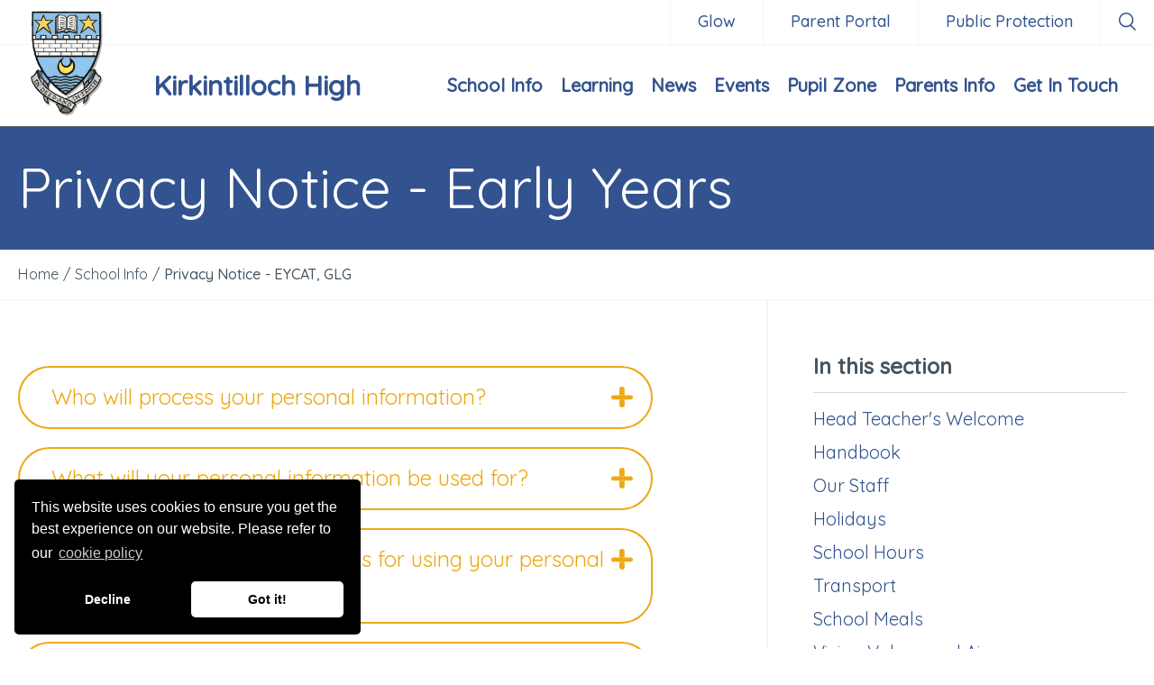

--- FILE ---
content_type: text/html; charset=utf-8
request_url: http://www.kirkintilloch.e-dunbarton.sch.uk/school-info/privacy-notice-early-years/
body_size: 11943
content:


<!DOCTYPE html>
<html lang="en">
    <head>
        <meta charset="utf-8" />
        <meta http-equiv="content-type" content="text/html; charset=utf-8" />
        <meta name="viewport" content="width=device-width, initial-scale=1.0">
        <meta http-equiv="x-ua-compatible" content="ie=edge">
        
        <link href="/images/favicons/favicon.ico" rel="icon" type="image/x-icon" />

        
        
<link href="/DependencyHandler.axd?s=L2NvbnRlbnQvY3NzL2tpcmtpbnRpbGxvY2gtaGlnaC5jc3M7&amp;t=Css&amp;cdv=1422929950" type="text/css" rel="stylesheet"/><script src="/DependencyHandler.axd?s=L1NjcmlwdHMvc3JjL3ZlbmRvci9qcXVlcnkubWluLmpzOy9TY3JpcHRzL3NyYy92ZW5kb3IvanMuY29va2llLmpzOy9TY3JpcHRzL3NyYy9zY3JpcHRzLmpzOy9TY3JpcHRzL3NyYy92ZW5kb3IvcGljdHVyZWZpbGwuanM7&amp;t=Javascript&amp;cdv=1422929950" type="text/javascript"></script>

        <link href="https://fonts.googleapis.com/css?family=Quicksand:400,500" rel="stylesheet">

            <title>Privacy Notice - EYCAT, GLG - Kirkintilloch High</title>
    <meta name="description" content="" />

                <link rel="canonical" href="http://www.kirkintilloch.e-dunbarton.sch.uk/school-info/privacy-notice-early-years/" />


        

        <!-- Google Tag Manager -->
<script>(function(w,d,s,l,i){w[l]=w[l]||[];w[l].push({'gtm.start':
new Date().getTime(),event:'gtm.js'});var f=d.getElementsByTagName(s)[0],
j=d.createElement(s),dl=l!='dataLayer'?'&l='+l:'';j.async=true;j.src=
'https://www.googletagmanager.com/gtm.js?id='+i+dl;f.parentNode.insertBefore(j,f);
})(window,document,'script','dataLayer','GTM-M7J8GQ4L');</script>
<!-- End Google Tag Manager -->
        
    </head>
    <body>

        <!-- Google Tag Manager (noscript) -->
<noscript><iframe src="https://www.googletagmanager.com/ns.html?id=GTM-M7J8GQ4L"
height="0" width="0" style="display:none;visibility:hidden"></iframe></noscript>
<!-- End Google Tag Manager (noscript) -->
        

        <header>
            

            <div class="header__container">
                <div class="header__top-row">
                            <ul class="header-links">
                <li class="header-links__item">
                    <a href="https://glow.rmunify.com" class="header-links__link ">
                        Glow
                    </a>
                </li>
                <li class="header-links__item">
                    <a href="https://www.parentsportal.scot/home/" class="header-links__link ">
                        Parent Portal
                    </a>
                </li>
                <li class="header-links__item">
                    <a href="http://www.protectingpeopleeastdunbarton.org.uk/" class="header-links__link ">
                        Public Protection
                    </a>
                </li>
        </ul>

                            <div class="header-search__toggle">
            <svg version="1.1" id="Layer_1" xmlns="http://www.w3.org/2000/svg" xmlns:xlink="http://www.w3.org/1999/xlink" x="0px" y="0px" width="19px" height="20px" viewBox="0 0 19 20" enable-background="new 0 0 19 20" xml:space="preserve">
                <path fill="#FFFFFF" d="M8.1,16.3C3.7,16.3,0,12.7,0,8.2S3.7,0,8.1,0c4.5,0,8.1,3.7,8.1,8.2C16.3,12.7,12.6,16.3,8.1,16.3z M8.1,1.5 c-3.6,0-6.6,3-6.6,6.6c0,3.7,3,6.6,6.6,6.6s6.6-3,6.6-6.6C14.7,4.5,11.8,1.5,8.1,1.5z" />
                <path fill="#FFFFFF" d="M17.9,20l-5.4-5.4l1.1-1.1l5.4,5.4L17.9,20z" />
            </svg>
        </div>
        <span id="header-search" class="header-search">
            <form class="header-search__box" action="/search/" method="get">
                <input type="text" id="keywords-header" class="header-search__input" name="keywords" placeholder="Keyword" />
                <button type="submit" title="Search" class="header-search__button button--primary box">Search</button>
            </form>
            <div class="header-search__button--close">
                <svg version="1.1" id="Layer_1" xmlns="http://www.w3.org/2000/svg" xmlns:xlink="http://www.w3.org/1999/xlink" x="0px" y="0px" width="30px" height="30px" viewBox="0 0 30 30" enable-background="new 0 0 30 30" xml:space="preserve">
                    <path fill-rule="evenodd" clip-rule="evenodd" fill="#231F20" d="M0,6l6-6l24,24l-6,6L0,6z" />
                    <path fill-rule="evenodd" clip-rule="evenodd" fill="#231F20" d="M6.1,29.9l-5.9-5.9L23.9,0.1l5.9,5.9L6.1,29.9z" />
                </svg>
            </div>
        </span>


                </div>
                <div class="header__main-row">
                            <div class="header-logo">
            <a href="/">
                <picture>
                    <img src="/media/4833/kirkintilloch-high-school-small.png" alt="" />
                </picture>
            </a>
        </div>

                            <div class="header-logo-text">
            <h1 class="header-text">
                <a href="/">Kirkintilloch High</a>
            </h1>
        </div>

                    <div class="main-menu-toggle-holder">
                        <div class="main-menu-toggle">
                            <span></span>
                        </div>
                    </div>
                        <div class="main-menu__wrapper" id="main-menu-wrapper">
        <nav class="main-menu" id="main-menu">
            <div id="mobile-search"></div>

            <ul class="main-menu__list">
                            <li class="main-menu__item">
                                <a class="main-menu__link" href="/school-info/">
                                    School Info
                                </a>

                                    <div class="more">
                                        <svg version="1.1" id="Layer_1" xmlns="http://www.w3.org/2000/svg" xmlns:xlink="http://www.w3.org/1999/xlink" x="0px" y="0px" width="25px" height="25px" viewBox="0 0 25 25" enable-background="new 0 0 25 25" xml:space="preserve">
                                        <path fill="#D41D0B" d="M9.1,18.3l0.1,0.1c0.8,0.7,2.1,0.7,2.9,0l6.4-5.9l-6.4-5.9c-0.8-0.7-2.1-0.7-2.9,0L9.1,6.7	c-0.8,0.7-0.8,1.9,0,2.7l3.4,3.2l-3.4,3.2C8.3,16.4,8.3,17.6,9.1,18.3z" />

                                        </svg>
                                    </div>
                                    <ul class="dropdown level-2">
                                                <li class="main-menu__item">
                                                    <a class="main-menu__link" href="/school-info/head-teachers-welcome/">
                                                        Head Teacher&#39;s Welcome
                                                    </a>
                                                </li>
                                                <li class="main-menu__item">
                                                    <a class="main-menu__link" href="/school-info/handbook/">
                                                        Handbook
                                                    </a>
                                                </li>
                                                <li class="main-menu__item">
                                                    <a class="main-menu__link" href="/school-info/our-staff/">
                                                        Our Staff
                                                    </a>
                                                </li>
                                                <li class="main-menu__item">
                                                    <a class="main-menu__link" href="/school-info/holidays/">
                                                        Holidays
                                                    </a>
                                                </li>
                                                <li class="main-menu__item">
                                                    <a class="main-menu__link" href="/school-info/school-hours/">
                                                        School Hours
                                                    </a>
                                                </li>
                                                <li class="main-menu__item">
                                                    <a class="main-menu__link" href="/school-info/transport/">
                                                        Transport
                                                    </a>
                                                </li>
                                                <li class="main-menu__item">
                                                    <a class="main-menu__link" href="/school-info/school-meals/">
                                                        School Meals
                                                    </a>
                                                </li>
                                                <li class="main-menu__item">
                                                    <a class="main-menu__link" href="/school-info/vision-values-and-aims/">
                                                        Vision Values and Aims
                                                    </a>
                                                </li>
                                                <li class="main-menu__item">
                                                    <a class="main-menu__link" href="/school-info/uniforms/">
                                                        Uniforms
                                                    </a>
                                                </li>
                                                <li class="main-menu__item">
                                                    <a class="main-menu__link" href="/school-info/inspection-reports/">
                                                        Inspection Reports
                                                    </a>
                                                </li>
                                                <li class="main-menu__item">
                                                    <a class="main-menu__link" href="/school-info/improvement-plans/">
                                                        Improvement Plans
                                                    </a>
                                                </li>
                                                <li class="main-menu__item">
                                                    <a class="main-menu__link" href="/school-info/policies/">
                                                        Policies
                                                    </a>
                                                </li>
                                                <li class="main-menu__item">
                                                    <a class="main-menu__link" href="/school-info/standards-and-quality-report/">
                                                        Standards and Quality Report
                                                    </a>
                                                </li>
                                                <li class="main-menu__item">
                                                    <a class="main-menu__link" href="/school-info/recovery-plan/">
                                                        Recovery Plan
                                                    </a>
                                                </li>
                                                <li class="main-menu__item">
                                                    <a class="main-menu__link" href="/school-info/education-privacy-statement/">
                                                        Education Privacy Statement
                                                    </a>
                                                </li>
                                                <li class="main-menu__item">
                                                    <a class="main-menu__link" href="/school-info/privacy-statement/">
                                                        Privacy Statement
                                                    </a>
                                                </li>
                                    </ul>
                            </li>
                            <li class="main-menu__item">
                                <a class="main-menu__link" href="/learning/">
                                    Learning
                                </a>

                                    <div class="more">
                                        <svg version="1.1" id="Layer_1" xmlns="http://www.w3.org/2000/svg" xmlns:xlink="http://www.w3.org/1999/xlink" x="0px" y="0px" width="25px" height="25px" viewBox="0 0 25 25" enable-background="new 0 0 25 25" xml:space="preserve">
                                        <path fill="#D41D0B" d="M9.1,18.3l0.1,0.1c0.8,0.7,2.1,0.7,2.9,0l6.4-5.9l-6.4-5.9c-0.8-0.7-2.1-0.7-2.9,0L9.1,6.7	c-0.8,0.7-0.8,1.9,0,2.7l3.4,3.2l-3.4,3.2C8.3,16.4,8.3,17.6,9.1,18.3z" />

                                        </svg>
                                    </div>
                                    <ul class="dropdown level-2">
                                                <li class="main-menu__item">
                                                    <a class="main-menu__link" href="/learning/departments/">
                                                        Departments
                                                    </a>
                                                        <div class="more">
                                                            <svg version="1.1" id="Layer_1" xmlns="http://www.w3.org/2000/svg" xmlns:xlink="http://www.w3.org/1999/xlink" x="0px" y="0px" width="25px" height="25px" viewBox="0 0 25 25" enable-background="new 0 0 25 25" xml:space="preserve">
                                                            <path fill="#D41D0B" d="M9.1,18.3l0.1,0.1c0.8,0.7,2.1,0.7,2.9,0l6.4-5.9l-6.4-5.9c-0.8-0.7-2.1-0.7-2.9,0L9.1,6.7	c-0.8,0.7-0.8,1.9,0,2.7l3.4,3.2l-3.4,3.2C8.3,16.4,8.3,17.6,9.1,18.3z" />

                                                            </svg>
                                                        </div>
                                                        <ul class="dropdown level-3">
        <li class="main-menu__item">
            <a class="main-menu__link" href="/learning/departments/art-design/">
                Art &amp; Design
            </a>
        </li>
        <li class="main-menu__item">
            <a class="main-menu__link" href="/learning/departments/biology/">
                Biology
            </a>
        </li>
        <li class="main-menu__item">
            <a class="main-menu__link" href="/learning/departments/business-management/">
                Business Management
            </a>
        </li>
        <li class="main-menu__item">
            <a class="main-menu__link" href="/learning/departments/chemistry/">
                Chemistry
            </a>
        </li>
        <li class="main-menu__item">
            <a class="main-menu__link" href="/learning/departments/business-education-ict-staff/">
                Business Education /ICT Staff
            </a>
        </li>
        <li class="main-menu__item">
            <a class="main-menu__link" href="/learning/departments/design-and-technology/">
                Design and Technology
            </a>
        </li>
        <li class="main-menu__item">
            <a class="main-menu__link" href="/learning/departments/drama/">
                Drama
            </a>
        </li>
        <li class="main-menu__item">
            <a class="main-menu__link" href="/learning/departments/english/">
                English
            </a>
        </li>
        <li class="main-menu__item">
            <a class="main-menu__link" href="/learning/departments/geography/">
                Geography 
            </a>
        </li>
        <li class="main-menu__item">
            <a class="main-menu__link" href="/learning/departments/historymodern-studies/">
                History/Modern Studies
            </a>
        </li>
        <li class="main-menu__item">
            <a class="main-menu__link" href="/learning/departments/hospitality-practical-cookery/">
                Hospitality: Practical Cookery
            </a>
        </li>
        <li class="main-menu__item">
            <a class="main-menu__link" href="/learning/departments/mathematics/">
                Mathematics
            </a>
        </li>
        <li class="main-menu__item">
            <a class="main-menu__link" href="/learning/departments/modern-languages/">
                Modern Languages
            </a>
        </li>
        <li class="main-menu__item">
            <a class="main-menu__link" href="/learning/departments/music/">
                Music
            </a>
        </li>
        <li class="main-menu__item">
            <a class="main-menu__link" href="/learning/departments/physical-education/">
                Physical Education
            </a>
        </li>
        <li class="main-menu__item">
            <a class="main-menu__link" href="/learning/departments/physics/">
                Physics
            </a>
        </li>
        <li class="main-menu__item">
            <a class="main-menu__link" href="/learning/departments/psychology/">
                Psychology
            </a>
        </li>
        <li class="main-menu__item">
            <a class="main-menu__link" href="/learning/departments/religious-moral-philosophical-studies/">
                Religious, Moral &amp; Philosophical Studies
            </a>
        </li>
                                                        </ul>
                                                </li>
                                                <li class="main-menu__item">
                                                    <a class="main-menu__link" href="/learning/curriculum/">
                                                        Curriculum
                                                    </a>
                                                </li>
                                                <li class="main-menu__item">
                                                    <a class="main-menu__link" href="/learning/sqa/">
                                                        SQA
                                                    </a>
                                                </li>
                                                <li class="main-menu__item">
                                                    <a class="main-menu__link" href="/learning/subject-options/">
                                                        Subject Options
                                                    </a>
                                                </li>
                                                <li class="main-menu__item">
                                                    <a class="main-menu__link" href="/learning/family-learning/">
                                                        Family Learning
                                                    </a>
                                                </li>
                                                <li class="main-menu__item">
                                                    <a class="main-menu__link" href="/learning/guidance-pastoral-care/">
                                                        Guidance / Pastoral Care
                                                    </a>
                                                </li>
                                                <li class="main-menu__item">
                                                    <a class="main-menu__link" href="/learning/library/">
                                                        Library
                                                    </a>
                                                </li>
                                                <li class="main-menu__item">
                                                    <a class="main-menu__link" href="/learning/study-skills/">
                                                        Study Skills
                                                    </a>
                                                </li>
                                                <li class="main-menu__item">
                                                    <a class="main-menu__link" href="/learning/senior-phase/">
                                                        Senior Phase
                                                    </a>
                                                </li>
                                                <li class="main-menu__item">
                                                    <a class="main-menu__link" href="/learning/home-learning/">
                                                        Home Learning
                                                    </a>
                                                </li>
                                                <li class="main-menu__item">
                                                    <a class="main-menu__link" href="/learning/prelims/">
                                                        Prelims
                                                    </a>
                                                </li>
                                                <li class="main-menu__item">
                                                    <a class="main-menu__link" href="/learning/learner-conversations/">
                                                        Learner Conversations
                                                    </a>
                                                </li>
                                    </ul>
                            </li>
                            <li class="main-menu__item">
                                <a class="main-menu__link" href="/news/">
                                    News
                                </a>

                                    <div class="more">
                                        <svg version="1.1" id="Layer_1" xmlns="http://www.w3.org/2000/svg" xmlns:xlink="http://www.w3.org/1999/xlink" x="0px" y="0px" width="25px" height="25px" viewBox="0 0 25 25" enable-background="new 0 0 25 25" xml:space="preserve">
                                        <path fill="#D41D0B" d="M9.1,18.3l0.1,0.1c0.8,0.7,2.1,0.7,2.9,0l6.4-5.9l-6.4-5.9c-0.8-0.7-2.1-0.7-2.9,0L9.1,6.7	c-0.8,0.7-0.8,1.9,0,2.7l3.4,3.2l-3.4,3.2C8.3,16.4,8.3,17.6,9.1,18.3z" />

                                        </svg>
                                    </div>
                                    <ul class="dropdown level-2">
                                                <li class="main-menu__item">
                                                    <a class="main-menu__link" href="/news/newsletters/">
                                                        Newsletters
                                                    </a>
                                                </li>
                                                <li class="main-menu__item">
                                                    <a class="main-menu__link" href="/news/achievements/">
                                                        Achievements
                                                    </a>
                                                </li>
                                    </ul>
                            </li>
                            <li class="main-menu__item">
                                <a class="main-menu__link" href="/events/">
                                    Events
                                </a>

                                    <div class="more">
                                        <svg version="1.1" id="Layer_1" xmlns="http://www.w3.org/2000/svg" xmlns:xlink="http://www.w3.org/1999/xlink" x="0px" y="0px" width="25px" height="25px" viewBox="0 0 25 25" enable-background="new 0 0 25 25" xml:space="preserve">
                                        <path fill="#D41D0B" d="M9.1,18.3l0.1,0.1c0.8,0.7,2.1,0.7,2.9,0l6.4-5.9l-6.4-5.9c-0.8-0.7-2.1-0.7-2.9,0L9.1,6.7	c-0.8,0.7-0.8,1.9,0,2.7l3.4,3.2l-3.4,3.2C8.3,16.4,8.3,17.6,9.1,18.3z" />

                                        </svg>
                                    </div>
                                    <ul class="dropdown level-2">
                                                <li class="main-menu__item">
                                                    <a class="main-menu__link" href="/events/school-calendar/">
                                                        School Calendar
                                                    </a>
                                                        <div class="more">
                                                            <svg version="1.1" id="Layer_1" xmlns="http://www.w3.org/2000/svg" xmlns:xlink="http://www.w3.org/1999/xlink" x="0px" y="0px" width="25px" height="25px" viewBox="0 0 25 25" enable-background="new 0 0 25 25" xml:space="preserve">
                                                            <path fill="#D41D0B" d="M9.1,18.3l0.1,0.1c0.8,0.7,2.1,0.7,2.9,0l6.4-5.9l-6.4-5.9c-0.8-0.7-2.1-0.7-2.9,0L9.1,6.7	c-0.8,0.7-0.8,1.9,0,2.7l3.4,3.2l-3.4,3.2C8.3,16.4,8.3,17.6,9.1,18.3z" />

                                                            </svg>
                                                        </div>
                                                        <ul class="dropdown level-3">
                                                        </ul>
                                                </li>
                                                <li class="main-menu__item">
                                                    <a class="main-menu__link" href="/events/event-details/">
                                                        Event Details
                                                    </a>
                                                </li>
                                    </ul>
                            </li>
                            <li class="main-menu__item">
                                <a class="main-menu__link" href="/pupil-zone/">
                                    Pupil Zone
                                </a>

                                    <div class="more">
                                        <svg version="1.1" id="Layer_1" xmlns="http://www.w3.org/2000/svg" xmlns:xlink="http://www.w3.org/1999/xlink" x="0px" y="0px" width="25px" height="25px" viewBox="0 0 25 25" enable-background="new 0 0 25 25" xml:space="preserve">
                                        <path fill="#D41D0B" d="M9.1,18.3l0.1,0.1c0.8,0.7,2.1,0.7,2.9,0l6.4-5.9l-6.4-5.9c-0.8-0.7-2.1-0.7-2.9,0L9.1,6.7	c-0.8,0.7-0.8,1.9,0,2.7l3.4,3.2l-3.4,3.2C8.3,16.4,8.3,17.6,9.1,18.3z" />

                                        </svg>
                                    </div>
                                    <ul class="dropdown level-2">
                                                <li class="main-menu__item">
                                                    <a class="main-menu__link" href="/pupil-zone/school-and-vice-captains/">
                                                        School and Vice Captains
                                                    </a>
                                                </li>
                                                <li class="main-menu__item">
                                                    <a class="main-menu__link" href="/pupil-zone/house-captains/">
                                                        House Captains
                                                    </a>
                                                </li>
                                                <li class="main-menu__item">
                                                    <a class="main-menu__link" href="/pupil-zone/sports-captains/">
                                                        Sports Captains
                                                    </a>
                                                </li>
                                                <li class="main-menu__item">
                                                    <a class="main-menu__link" href="/pupil-zone/exam-timetable/">
                                                        Exam timetable
                                                    </a>
                                                </li>
                                                <li class="main-menu__item">
                                                    <a class="main-menu__link" href="/pupil-zone/clubs-activities/">
                                                        Clubs &amp; Activities
                                                    </a>
                                                </li>
                                                <li class="main-menu__item">
                                                    <a class="main-menu__link" href="/pupil-zone/youth-philanthropy-initiative-ypi/">
                                                        Youth Philanthropy Initiative (YPI)
                                                    </a>
                                                </li>
                                                <li class="main-menu__item">
                                                    <a class="main-menu__link" href="/pupil-zone/ucas/">
                                                        UCAS
                                                    </a>
                                                </li>
                                                <li class="main-menu__item">
                                                    <a class="main-menu__link" href="/pupil-zone/pupil-voice/">
                                                        Pupil Voice
                                                    </a>
                                                </li>
                                                <li class="main-menu__item">
                                                    <a class="main-menu__link" href="/pupil-zone/duke-of-edinburgh-award/">
                                                        Duke of Edinburgh Award
                                                    </a>
                                                </li>
                                                <li class="main-menu__item">
                                                    <a class="main-menu__link" href="/pupil-zone/careers/">
                                                        Careers
                                                    </a>
                                                </li>
                                                <li class="main-menu__item">
                                                    <a class="main-menu__link" href="/pupil-zone/shelf-help/">
                                                        Shelf Help
                                                    </a>
                                                </li>
                                                <li class="main-menu__item">
                                                    <a class="main-menu__link" href="/pupil-zone/support-for-learning/">
                                                        Support for Learning
                                                    </a>
                                                </li>
                                                <li class="main-menu__item">
                                                    <a class="main-menu__link" href="/pupil-zone/education-maintenance-allowance/">
                                                        Education Maintenance Allowance
                                                    </a>
                                                </li>
                                                <li class="main-menu__item">
                                                    <a class="main-menu__link" href="/pupil-zone/raising-attainment/">
                                                        Raising Attainment
                                                    </a>
                                                </li>
                                                <li class="main-menu__item">
                                                    <a class="main-menu__link" href="/pupil-zone/support-for-pupils/">
                                                        Support for Pupils
                                                    </a>
                                                </li>
                                    </ul>
                            </li>
                            <li class="main-menu__item">
                                <a class="main-menu__link" href="/parents-info/">
                                    Parents Info
                                </a>

                                    <div class="more">
                                        <svg version="1.1" id="Layer_1" xmlns="http://www.w3.org/2000/svg" xmlns:xlink="http://www.w3.org/1999/xlink" x="0px" y="0px" width="25px" height="25px" viewBox="0 0 25 25" enable-background="new 0 0 25 25" xml:space="preserve">
                                        <path fill="#D41D0B" d="M9.1,18.3l0.1,0.1c0.8,0.7,2.1,0.7,2.9,0l6.4-5.9l-6.4-5.9c-0.8-0.7-2.1-0.7-2.9,0L9.1,6.7	c-0.8,0.7-0.8,1.9,0,2.7l3.4,3.2l-3.4,3.2C8.3,16.4,8.3,17.6,9.1,18.3z" />

                                        </svg>
                                    </div>
                                    <ul class="dropdown level-2">
                                                <li class="main-menu__item">
                                                    <a class="main-menu__link" href="/parents-info/attendance-and-absence/">
                                                        Attendance and Absence
                                                    </a>
                                                </li>
                                                <li class="main-menu__item">
                                                    <a class="main-menu__link" href="/parents-info/forms/">
                                                        Forms
                                                    </a>
                                                </li>
                                                <li class="main-menu__item">
                                                    <a class="main-menu__link" href="/parents-info/pta/">
                                                        PTA
                                                    </a>
                                                </li>
                                                <li class="main-menu__item">
                                                    <a class="main-menu__link" href="/parents-info/parent-council/">
                                                        Parent Council
                                                    </a>
                                                </li>
                                                <li class="main-menu__item">
                                                    <a class="main-menu__link" href="/parents-info/parentzone/">
                                                        Parentzone
                                                    </a>
                                                </li>
                                                <li class="main-menu__item">
                                                    <a class="main-menu__link" href="/parents-info/letters-to-parents/">
                                                        Letters to Parents
                                                    </a>
                                                </li>
                                                <li class="main-menu__item">
                                                    <a class="main-menu__link" href="/parents-info/transitions/">
                                                        Transitions
                                                    </a>
                                                </li>
                                                <li class="main-menu__item">
                                                    <a class="main-menu__link" href="/parents-info/parents-digital-resources/">
                                                        Parents Digital Resources
                                                    </a>
                                                </li>
                                                <li class="main-menu__item">
                                                    <a class="main-menu__link" href="/parents-info/gdpr/">
                                                        GDPR
                                                    </a>
                                                </li>
                                                <li class="main-menu__item">
                                                    <a class="main-menu__link" href="/parents-info/useful-links/">
                                                        Useful Links
                                                    </a>
                                                </li>
                                                <li class="main-menu__item">
                                                    <a class="main-menu__link" href="/parents-info/parents-evenings-and-reporting/">
                                                        Parent&#39;s Evenings and Reporting
                                                    </a>
                                                </li>
                                    </ul>
                            </li>
                            <li class="main-menu__item">
                                <a class="main-menu__link" href="/get-in-touch/">
                                    Get In Touch
                                </a>

                            </li>
            </ul>

            <div id="mobile-header-links"></div>
        </nav>
    </div>



                </div>
            </div>
        </header>

        <div class="main-holder">
            

<div class="banner">
    <h1>Privacy Notice - Early Years</h1>
</div>
        <div class="breadcrumb-trail" itemscope itemtype="http://data-vocabulary.org/Breadcrumb">
            <ul class="breadcrumb-trail__list">
                            <li class="breadcrumb-trail__item">
                                <a class="breadcrumb-trail__link" href="/" itemprop="url">
                                    <span>Home</span>
                                </a>
                            </li>
                            <li class="breadcrumb-trail__spacer">/</li>
                            <li class="breadcrumb-trail__item">
                                <div class="breadcrumb-trail__child" itemprop="child" itemscope itemtype="http://data-vocabulary.org/Breadcrumb">
                                        <a class="breadcrumb-trail__link" href="/school-info/" itemprop="url">
                                            <span itemprop="title">School Info</span>
                                        </a>

                                </div>
                            </li>
                            <li class="breadcrumb-trail__spacer">/</li>
                            <li class="breadcrumb-trail__item">
                                <div class="breadcrumb-trail__child" itemprop="child" itemscope itemtype="http://data-vocabulary.org/Breadcrumb">
                                        <span>
                                            <span itemprop="title">Privacy Notice - EYCAT, GLG</span>
                                        </span>

                                </div>
                            </li>

            </ul>
        </div>



<div class="general-article with-side-nav">
    <div class="container-2col">
        <div class="grid__col--8">
            
            
            
            



                    <div class="faq__group">
            <dl class="faq__list">
                    <div class="faq__item">
                        <dt class="faq__head inactive">
                            <a href="#" class="faq__link close closed">
                                Who will process your personal information?
                                <div class="faq__button">
                                    <svg version="1.1" id="Layer_1" xmlns="http://www.w3.org/2000/svg" xmlns:xlink="http://www.w3.org/1999/xlink" x="0px" y="0px" width="23.4px" height="23.3px" viewBox="0 0 23.4 23.3" enable-background="new 0 0 23.4 23.3" xml:space="preserve">
                                    <path id="horizontal" fill="#0182A0" d="M14.5,14.5h6.3c0.7,0.1,1.3-0.2,1.8-0.7c1-0.9,1.1-2.4,0.2-3.3c-0.1-0.1-0.1-0.1-0.2-0.2 c-0.5-0.5-1.1-0.8-1.8-0.7l0,0v0h-6.3H8.7H2.5c-0.7,0-1.3,0.2-1.8,0.7C0.2,10.7,0,11.3,0,12c0,0.7,0.2,1.3,0.7,1.8 c0.5,0.5,1.1,0.7,1.8,0.7h6.2H14.5z"></path>
                                    <path id="vertical-1" fill="#0182A0" d="M14.5,9.6V2.9c0.1-0.8-0.2-1.5-0.8-2.1c-0.5-0.5-1.2-0.8-2-0.8c-0.8,0-1.6,0.3-2.2,0.8	C9,1.4,8.7,2.1,8.7,2.9v6.7"></path>
                                    <path id="vertical-2" fill="#0182A0" d="M8.7,14.5v5.9c0,0.8,0.3,1.5,0.8,2.1c1.2,1.1,3,1.1,4.2,0c0.6-0.5,0.9-1.3,0.8-2.1v-5.9"></path>
                                        </svg>
                                </div>
                            </a>
                        </dt>
                        <dd class="faq__body expanded" style="display:none;">
                            <p>The personal information provided will be used by East Dunbartonshire Council under the provisions of the General Data Protection Regulation (GDPR). </p>
                        </dd>
                    </div>
                    <div class="faq__item">
                        <dt class="faq__head inactive">
                            <a href="#" class="faq__link close closed">
                                What will your personal information be used for?
                                <div class="faq__button">
                                    <svg version="1.1" id="Layer_1" xmlns="http://www.w3.org/2000/svg" xmlns:xlink="http://www.w3.org/1999/xlink" x="0px" y="0px" width="23.4px" height="23.3px" viewBox="0 0 23.4 23.3" enable-background="new 0 0 23.4 23.3" xml:space="preserve">
                                    <path id="horizontal" fill="#0182A0" d="M14.5,14.5h6.3c0.7,0.1,1.3-0.2,1.8-0.7c1-0.9,1.1-2.4,0.2-3.3c-0.1-0.1-0.1-0.1-0.2-0.2 c-0.5-0.5-1.1-0.8-1.8-0.7l0,0v0h-6.3H8.7H2.5c-0.7,0-1.3,0.2-1.8,0.7C0.2,10.7,0,11.3,0,12c0,0.7,0.2,1.3,0.7,1.8 c0.5,0.5,1.1,0.7,1.8,0.7h6.2H14.5z"></path>
                                    <path id="vertical-1" fill="#0182A0" d="M14.5,9.6V2.9c0.1-0.8-0.2-1.5-0.8-2.1c-0.5-0.5-1.2-0.8-2-0.8c-0.8,0-1.6,0.3-2.2,0.8	C9,1.4,8.7,2.1,8.7,2.9v6.7"></path>
                                    <path id="vertical-2" fill="#0182A0" d="M8.7,14.5v5.9c0,0.8,0.3,1.5,0.8,2.1c1.2,1.1,3,1.1,4.2,0c0.6-0.5,0.9-1.3,0.8-2.1v-5.9"></path>
                                        </svg>
                                </div>
                            </a>
                        </dt>
                        <dd class="faq__body expanded" style="display:none;">
                            <p>East Dunbartonshire Council collects this information about you and your child or young person in order to apply for additional support for your child. This information will be discussed either at Early Years Community Assessment Team, Locality Liaison Group or the GIRFEC Liaison Group. </p>
<p>You will be given access to the information that is shared at Early Years Community Assessment Team, Locality Liaison Group or the GIRFEC Liaison Group.meeting in advance of the meeting. This information will only be shared with other council services, including education and social work, as they are part of the decision making group. We may share information with Greater Glasgow and Clyde NHS, as they attend EYCAT. </p>
<p>Children aged 12–15 have other specific rights. They were given these rights to make sure that their views are listened to and that they are properly involved in decisions about their education and support. These rights will be of particular use to children whose parents may not be able to act for them (for example, young carers or looked after children).</p>
<p>They include:</p>
<ul>
<li>ask the local authority to find out if they have additional support needs</li>
<li>ask the local authority for a specific assessment to find out if they have additional support needs and what support they need</li>
<li>receive information and advice about their additional support needs</li>
<li>be told about any decisions regarding their use of their rights</li>
<li>be asked if they are happy for the information to be shared with relevant agencies when they leave school. </li>
</ul>
<p>Before a child can use their rights, the school or local authority must agree they have the capacity to do so. The school or local authority must also check that a child’s wellbeing will not be negatively affected by using their rights. </p>
<p>Depending on the right your child wants to use, the school or local authority must check whether your child has the maturity and understanding to:</p>
<ul>
<li>carry out an action (such as request an assessment)</li>
<li>understand any information or advice the school or authority might give them about their additional support needs or their rights</li>
<li>understand the information in their plan (such as a co-ordinated support plan)</li>
<li>give their view (for example, during mediation)</li>
<li>make a decision (such as to let their information be shared with other agencies when they leave school). When checking if your child has capacity to make a decision, the school or local authority will consider whether your child is able to discuss their decision, remember what their decision was, and understand what it might mean for them. </li>
</ul>
<p>The school or local authority will use any available evidence it has about your child’s learning and development to decide if your child has capacity or not. It might, for example, consider their progress in school as well as their attitudes to their own health and wellbeing. </p>
<p>Before your child (aged 12-15) makes use of their rights, the school or local authority must decide if your child’s use of their rights will negatively affect their wellbeing.</p>
<p>Professionals will look at several areas of wellbeing to decide whether your child’s use of their rights will negatively affect their wellbeing. They will consider whether it will affect your child being: </p>
<p>The Council does not use an automated process for making decisions about you or the services you require.</p>
                        </dd>
                    </div>
                    <div class="faq__item">
                        <dt class="faq__head inactive">
                            <a href="#" class="faq__link close closed">
                                What is the Council’s lawful basis for using your personal information?
                                <div class="faq__button">
                                    <svg version="1.1" id="Layer_1" xmlns="http://www.w3.org/2000/svg" xmlns:xlink="http://www.w3.org/1999/xlink" x="0px" y="0px" width="23.4px" height="23.3px" viewBox="0 0 23.4 23.3" enable-background="new 0 0 23.4 23.3" xml:space="preserve">
                                    <path id="horizontal" fill="#0182A0" d="M14.5,14.5h6.3c0.7,0.1,1.3-0.2,1.8-0.7c1-0.9,1.1-2.4,0.2-3.3c-0.1-0.1-0.1-0.1-0.2-0.2 c-0.5-0.5-1.1-0.8-1.8-0.7l0,0v0h-6.3H8.7H2.5c-0.7,0-1.3,0.2-1.8,0.7C0.2,10.7,0,11.3,0,12c0,0.7,0.2,1.3,0.7,1.8 c0.5,0.5,1.1,0.7,1.8,0.7h6.2H14.5z"></path>
                                    <path id="vertical-1" fill="#0182A0" d="M14.5,9.6V2.9c0.1-0.8-0.2-1.5-0.8-2.1c-0.5-0.5-1.2-0.8-2-0.8c-0.8,0-1.6,0.3-2.2,0.8	C9,1.4,8.7,2.1,8.7,2.9v6.7"></path>
                                    <path id="vertical-2" fill="#0182A0" d="M8.7,14.5v5.9c0,0.8,0.3,1.5,0.8,2.1c1.2,1.1,3,1.1,4.2,0c0.6-0.5,0.9-1.3,0.8-2.1v-5.9"></path>
                                        </svg>
                                </div>
                            </a>
                        </dt>
                        <dd class="faq__body expanded" style="display:none;">
                            <p>The Council has legal obligations to use your personal information.</p>
<p>These obligations are set out under:- </p>
<ul>
<li>Education (Scotland) Act 1980. </li>
</ul>
<ul>
<li>Additional Support for Learning Scotland Act 2004 </li>
</ul>
<p>This information about you or your child could be shared with other Council services, including Education and Social Work. We may share information with Greater Glasgow and Clyde NHS. This would only happen if these services are a part of a meeting.</p>
                        </dd>
                    </div>
                    <div class="faq__item">
                        <dt class="faq__head inactive">
                            <a href="#" class="faq__link close closed">
                                How long will your personal information be held for?
                                <div class="faq__button">
                                    <svg version="1.1" id="Layer_1" xmlns="http://www.w3.org/2000/svg" xmlns:xlink="http://www.w3.org/1999/xlink" x="0px" y="0px" width="23.4px" height="23.3px" viewBox="0 0 23.4 23.3" enable-background="new 0 0 23.4 23.3" xml:space="preserve">
                                    <path id="horizontal" fill="#0182A0" d="M14.5,14.5h6.3c0.7,0.1,1.3-0.2,1.8-0.7c1-0.9,1.1-2.4,0.2-3.3c-0.1-0.1-0.1-0.1-0.2-0.2 c-0.5-0.5-1.1-0.8-1.8-0.7l0,0v0h-6.3H8.7H2.5c-0.7,0-1.3,0.2-1.8,0.7C0.2,10.7,0,11.3,0,12c0,0.7,0.2,1.3,0.7,1.8 c0.5,0.5,1.1,0.7,1.8,0.7h6.2H14.5z"></path>
                                    <path id="vertical-1" fill="#0182A0" d="M14.5,9.6V2.9c0.1-0.8-0.2-1.5-0.8-2.1c-0.5-0.5-1.2-0.8-2-0.8c-0.8,0-1.6,0.3-2.2,0.8	C9,1.4,8.7,2.1,8.7,2.9v6.7"></path>
                                    <path id="vertical-2" fill="#0182A0" d="M8.7,14.5v5.9c0,0.8,0.3,1.5,0.8,2.1c1.2,1.1,3,1.1,4.2,0c0.6-0.5,0.9-1.3,0.8-2.1v-5.9"></path>
                                        </svg>
                                </div>
                            </a>
                        </dt>
                        <dd class="faq__body expanded" style="display:none;">
                            <p>East Dunbartonshire Council uses the Scottish Council on Archives Records Retention Schedules to manage the length of time the Council keeps information. There are a number of schedules that cover the retention of educational records. </p>
<p>For example:-</p>
<ul>
<li>002.003 Admission forms Retention for 1 year</li>
<li>002.006 Assisted Support for Learning - LAAC (Looked After and Accommodated Children) for 100 years</li>
<li>002.007 Attendance records Retention for 4 years</li>
<li>002.009 Individual Education Plan(IEP) for 5 years</li>
<li>002.014 Pupil Progress Report Retention for 5 years</li>
</ul>
<p>Full details about the retention schedules for education can</p>
<p>be accessed here: <a rel="noopener noreferrer" href="https://www.scottisharchives.org.uk/resources/scarrs/" target="_blank" title="https://www.scottisharchives.org.uk/resources/scarrs/">http://scottisharchives.org.uk/scarrs/</a></p>
<p>For children and young people who are currently or have been Looked After and Accommodated by a local authority, files will be kept indefinitely in line with the requirements and recommendations of the Scottish Child Abuse Inquiry (SCAI).</p>
                        </dd>
                    </div>
                    <div class="faq__item">
                        <dt class="faq__head inactive">
                            <a href="#" class="faq__link close closed">
                                Your rights over the personal information being held by the Council to answer your request for information.
                                <div class="faq__button">
                                    <svg version="1.1" id="Layer_1" xmlns="http://www.w3.org/2000/svg" xmlns:xlink="http://www.w3.org/1999/xlink" x="0px" y="0px" width="23.4px" height="23.3px" viewBox="0 0 23.4 23.3" enable-background="new 0 0 23.4 23.3" xml:space="preserve">
                                    <path id="horizontal" fill="#0182A0" d="M14.5,14.5h6.3c0.7,0.1,1.3-0.2,1.8-0.7c1-0.9,1.1-2.4,0.2-3.3c-0.1-0.1-0.1-0.1-0.2-0.2 c-0.5-0.5-1.1-0.8-1.8-0.7l0,0v0h-6.3H8.7H2.5c-0.7,0-1.3,0.2-1.8,0.7C0.2,10.7,0,11.3,0,12c0,0.7,0.2,1.3,0.7,1.8 c0.5,0.5,1.1,0.7,1.8,0.7h6.2H14.5z"></path>
                                    <path id="vertical-1" fill="#0182A0" d="M14.5,9.6V2.9c0.1-0.8-0.2-1.5-0.8-2.1c-0.5-0.5-1.2-0.8-2-0.8c-0.8,0-1.6,0.3-2.2,0.8	C9,1.4,8.7,2.1,8.7,2.9v6.7"></path>
                                    <path id="vertical-2" fill="#0182A0" d="M8.7,14.5v5.9c0,0.8,0.3,1.5,0.8,2.1c1.2,1.1,3,1.1,4.2,0c0.6-0.5,0.9-1.3,0.8-2.1v-5.9"></path>
                                        </svg>
                                </div>
                            </a>
                        </dt>
                        <dd class="faq__body expanded" style="display:none;">
                            <ul>
<li>Right of Access</li>
</ul>
<p>You have the right to access the personal information the Council holds about you. This right is called a Subject Access Request, often referred to as a SAR.</p>
<p>You can receive a copy of you personal data held by the Council, details on why it is being used, who it has been/ will be shared with, how long it will be held for, the source of the information and if the Council uses computer systems profile or take decisions about you. Details on how to submit a Subject Access Request can be found here. <a href="https://www.eastdunbarton.gov.uk/council/data-protection/subject-access-request">https://www.eastdunbarton.gov.uk/council/data-protection/subject-access-request</a></p>
<ul>
<li> Right to rectification</li>
</ul>
<p>You have the right to request the Council correct any information held about you that is inaccurate. </p>
<ul>
<li>Right to erasure</li>
</ul>
<p>You have the right to request that the Council delete the personal information about you. This right is known as the right to be forgotten.<strong> </strong></p>
<ul>
<li>Right to restrict processing</li>
</ul>
<p>In some cases, you may ask us to restrict how we use your personal information.  This right might apply, for example, where we are checking the accuracy of personal information that we hold about you or we are assessing the objection you have made to our use of your information.  This right might also apply if we no longer have a basis for using your personal information but you don't want us to delete the data.  Where this right is realistically applied will mean that we may only use the relevant personal information with your consent, for legal claims or where there are other public interest grounds to do so. </p>
<p>Please contact us as stated above if you wish to exercise any of these rights. </p>
                        </dd>
                    </div>
                    <div class="faq__item">
                        <dt class="faq__head inactive">
                            <a href="#" class="faq__link close closed">
                                Details on how to complain to the ICO
                                <div class="faq__button">
                                    <svg version="1.1" id="Layer_1" xmlns="http://www.w3.org/2000/svg" xmlns:xlink="http://www.w3.org/1999/xlink" x="0px" y="0px" width="23.4px" height="23.3px" viewBox="0 0 23.4 23.3" enable-background="new 0 0 23.4 23.3" xml:space="preserve">
                                    <path id="horizontal" fill="#0182A0" d="M14.5,14.5h6.3c0.7,0.1,1.3-0.2,1.8-0.7c1-0.9,1.1-2.4,0.2-3.3c-0.1-0.1-0.1-0.1-0.2-0.2 c-0.5-0.5-1.1-0.8-1.8-0.7l0,0v0h-6.3H8.7H2.5c-0.7,0-1.3,0.2-1.8,0.7C0.2,10.7,0,11.3,0,12c0,0.7,0.2,1.3,0.7,1.8 c0.5,0.5,1.1,0.7,1.8,0.7h6.2H14.5z"></path>
                                    <path id="vertical-1" fill="#0182A0" d="M14.5,9.6V2.9c0.1-0.8-0.2-1.5-0.8-2.1c-0.5-0.5-1.2-0.8-2-0.8c-0.8,0-1.6,0.3-2.2,0.8	C9,1.4,8.7,2.1,8.7,2.9v6.7"></path>
                                    <path id="vertical-2" fill="#0182A0" d="M8.7,14.5v5.9c0,0.8,0.3,1.5,0.8,2.1c1.2,1.1,3,1.1,4.2,0c0.6-0.5,0.9-1.3,0.8-2.1v-5.9"></path>
                                        </svg>
                                </div>
                            </a>
                        </dt>
                        <dd class="faq__body expanded" style="display:none;">
                            <p>We aim to directly resolve all complaints about how we handle personal information. However, you also have the right to lodge a complaint with the Information Commissioner's Office, who can be contacted by post at:  Information Commissioner's Office, Wycliffe House, Water Lane, Wilmslow, Cheshire, SK9 5AF. By phone on 0303 123 1113 (local rate) or 01625 545 745. Visit their website for more information at- <a href="https://ico.org.uk/concerns">https://ico.org.uk/concerns</a></p>
                        </dd>
                    </div>
                    <div class="faq__item">
                        <dt class="faq__head inactive">
                            <a href="#" class="faq__link close closed">
                                Details on how to Contact the Council’s Data Protection Officer
                                <div class="faq__button">
                                    <svg version="1.1" id="Layer_1" xmlns="http://www.w3.org/2000/svg" xmlns:xlink="http://www.w3.org/1999/xlink" x="0px" y="0px" width="23.4px" height="23.3px" viewBox="0 0 23.4 23.3" enable-background="new 0 0 23.4 23.3" xml:space="preserve">
                                    <path id="horizontal" fill="#0182A0" d="M14.5,14.5h6.3c0.7,0.1,1.3-0.2,1.8-0.7c1-0.9,1.1-2.4,0.2-3.3c-0.1-0.1-0.1-0.1-0.2-0.2 c-0.5-0.5-1.1-0.8-1.8-0.7l0,0v0h-6.3H8.7H2.5c-0.7,0-1.3,0.2-1.8,0.7C0.2,10.7,0,11.3,0,12c0,0.7,0.2,1.3,0.7,1.8 c0.5,0.5,1.1,0.7,1.8,0.7h6.2H14.5z"></path>
                                    <path id="vertical-1" fill="#0182A0" d="M14.5,9.6V2.9c0.1-0.8-0.2-1.5-0.8-2.1c-0.5-0.5-1.2-0.8-2-0.8c-0.8,0-1.6,0.3-2.2,0.8	C9,1.4,8.7,2.1,8.7,2.9v6.7"></path>
                                    <path id="vertical-2" fill="#0182A0" d="M8.7,14.5v5.9c0,0.8,0.3,1.5,0.8,2.1c1.2,1.1,3,1.1,4.2,0c0.6-0.5,0.9-1.3,0.8-2.1v-5.9"></path>
                                        </svg>
                                </div>
                            </a>
                        </dt>
                        <dd class="faq__body expanded" style="display:none;">
                            <p>Should you have any questions or concerns about the Council’s handling of your personal data you can contact the Council’s Data Protection Officer. </p>
<p>Karen Donnelly<br />Data Protection Officer<br />East Dunbartonshire Council<br />12 Strathkelvin Place<br /> Kirkintilloch<br /> G66 1TJ</p>
<p>Tel: 0300 123 4510</p>
<p><a href="mailto:dpo@eastdunbarton.gov.uk">dpo@eastdunbarton.gov.uk</a></p>
                        </dd>
                    </div>
            </dl>
        </div>



            



            <div class="related-content">
                        <div class="grouped-links__holder">
                <h3 class="grouped-links__heading">Related Info</h3>
            <div class="grouped-links">
                    <h4 class="grouped-links__subheading"></h4>
                    <ul class="grouped-links__list">
                            <li class="grouped-links__item">
                                <a class="grouped-links__link" href="/school-info/education-privacy-statement/">
                                    <svg version="1.1" id="Layer_1" xmlns="http://www.w3.org/2000/svg" xmlns:xlink="http://www.w3.org/1999/xlink" x="0px" y="0px" width="20px" height="20px" viewBox="0 0 20 20" enable-background="new 0 0 20 20" xml:space="preserve">
                                        <path fill="#D41D0B" d="M10,0C4.5,0,0,4.5,0,10c0,5.5,4.5,10,10,10s10-4.5,10-10C20,4.5,15.5,0,10,0z M9.7,14.7 C9,15.3,8,15.3,7.3,14.6c-0.7-0.5-0.7-1.5,0-1.8l2.7-2.6L7.3,7.6C6.7,6.9,6.7,6,7.3,5.4l0.1-0.1C8,4.7,9,4.7,9.7,5.3l5.1,4.7 L9.7,14.7z" />
                                    </svg>
                                    Education Privacy Statement
                                </a>
                            </li>
                            <li class="grouped-links__item">
                                <a class="grouped-links__link" href="/school-info/privacy-notice-educational-psychology-service/">
                                    <svg version="1.1" id="Layer_1" xmlns="http://www.w3.org/2000/svg" xmlns:xlink="http://www.w3.org/1999/xlink" x="0px" y="0px" width="20px" height="20px" viewBox="0 0 20 20" enable-background="new 0 0 20 20" xml:space="preserve">
                                        <path fill="#D41D0B" d="M10,0C4.5,0,0,4.5,0,10c0,5.5,4.5,10,10,10s10-4.5,10-10C20,4.5,15.5,0,10,0z M9.7,14.7 C9,15.3,8,15.3,7.3,14.6c-0.7-0.5-0.7-1.5,0-1.8l2.7-2.6L7.3,7.6C6.7,6.9,6.7,6,7.3,5.4l0.1-0.1C8,4.7,9,4.7,9.7,5.3l5.1,4.7 L9.7,14.7z" />
                                    </svg>
                                    Privacy Notice – Educational Psychology Service
                                </a>
                            </li>
                            <li class="grouped-links__item">
                                <a class="grouped-links__link" href="/school-info/privacy-notice-tac/">
                                    <svg version="1.1" id="Layer_1" xmlns="http://www.w3.org/2000/svg" xmlns:xlink="http://www.w3.org/1999/xlink" x="0px" y="0px" width="20px" height="20px" viewBox="0 0 20 20" enable-background="new 0 0 20 20" xml:space="preserve">
                                        <path fill="#D41D0B" d="M10,0C4.5,0,0,4.5,0,10c0,5.5,4.5,10,10,10s10-4.5,10-10C20,4.5,15.5,0,10,0z M9.7,14.7 C9,15.3,8,15.3,7.3,14.6c-0.7-0.5-0.7-1.5,0-1.8l2.7-2.6L7.3,7.6C6.7,6.9,6.7,6,7.3,5.4l0.1-0.1C8,4.7,9,4.7,9.7,5.3l5.1,4.7 L9.7,14.7z" />
                                    </svg>
                                    Privacy Notice - TAC
                                </a>
                            </li>
                    </ul>
            </div>
        </div>

                
            </div>
        </div>
        <div class="grid__col--4">
            <div class="side-content">
                        <div class="side-menu">
            <h4>In this section</h4>

            <nav class="side-menu__subnav">
                <ul class="side-menu__list">
                        <li class=side-menu__subnav-item>
                            <a href="/school-info/head-teachers-welcome/">
                                Head Teacher&#39;s Welcome
                            </a>

                        </li>
                        <li class=side-menu__subnav-item>
                            <a href="/school-info/handbook/">
                                Handbook
                            </a>

                        </li>
                        <li class=side-menu__subnav-item>
                            <a href="/school-info/our-staff/">
                                Our Staff
                            </a>

                        </li>
                        <li class=side-menu__subnav-item>
                            <a href="/school-info/holidays/">
                                Holidays
                            </a>

                        </li>
                        <li class=side-menu__subnav-item>
                            <a href="/school-info/school-hours/">
                                School Hours
                            </a>

                        </li>
                        <li class=side-menu__subnav-item>
                            <a href="/school-info/transport/">
                                Transport
                            </a>

                        </li>
                        <li class=side-menu__subnav-item>
                            <a href="/school-info/school-meals/">
                                School Meals
                            </a>

                        </li>
                        <li class=side-menu__subnav-item>
                            <a href="/school-info/vision-values-and-aims/">
                                Vision Values and Aims
                            </a>

                        </li>
                        <li class=side-menu__subnav-item>
                            <a href="/school-info/uniforms/">
                                Uniforms
                            </a>

                        </li>
                        <li class=side-menu__subnav-item>
                            <a href="/school-info/inspection-reports/">
                                Inspection Reports
                            </a>

                        </li>
                        <li class=side-menu__subnav-item>
                            <a href="/school-info/improvement-plans/">
                                Improvement Plans
                            </a>

                        </li>
                        <li class=side-menu__subnav-item>
                            <a href="/school-info/policies/">
                                Policies
                            </a>

                        </li>
                        <li class=side-menu__subnav-item>
                            <a href="/school-info/standards-and-quality-report/">
                                Standards and Quality Report
                            </a>

                        </li>
                        <li class=side-menu__subnav-item>
                            <a href="/school-info/recovery-plan/">
                                Recovery Plan
                            </a>

                        </li>
                        <li class=side-menu__subnav-item>
                            <a href="/school-info/education-privacy-statement/">
                                Education Privacy Statement
                            </a>

                        </li>
                        <li class=side-menu__subnav-item>
                            <a href="/school-info/privacy-statement/">
                                Privacy Statement
                            </a>

                        </li>
                </ul>
            </nav>
        </div>

            </div>
            


        </div>
    </div>
</div>
        </div>

        <footer>
            <div class="footer__main-row">
                <div class="container">
                            <div class="footer-column">
            <div class="footer-text">
                <h5>School Address</h5>
                <p>Waterside Road</p>
<p>Kirkintilloch</p>
<p>G66 3PA</p>
<p>T: 0141 955 2372</p>
<p>E: <a href="mailto:office@kirkintilloch.e-dunbarton.sch.uk">office@kirkintilloch.e-dunbarton.sch.uk</a></p>
<p> </p>
<p> </p>
<p><a data-udi="umb://document/b366525afec84ff0ab2cfb2ae595de79" href="/school-info/education-privacy-statement/" title="Education Privacy Statement">GDPR - Privacy Notices</a></p>
            </div>
        </div>

                    
                    
                            <div class="footer-column">
            <div class="footer-logos">
                <ul class="footer-logos__list">
                    <li class="footer-logos__item">
                        <a class="footer-logos__link" href="/">
                            <img src="/media/4140/edc-logo-school-footer.jpg" alt="" />
                        </a>
                    </li>
                </ul>
            </div>
        </div>

                </div>
            </div>
            <div class="footer__bottom-row">
                <div class="container">
                            <div class="copyright">
            <p>&copy; 2026 Kirkintilloch High</p>
        </div>

                    <div class="innovation">
                        <p>
                            <a target="_blank" href="//www.innovationdigital.co.uk">Website design by Innovation Digital</a>
                        </p>
                    </div>
                </div>
            </div>
        </footer>

        ﻿        <link rel="stylesheet" type="text/css" href="//cdnjs.cloudflare.com/ajax/libs/cookieconsent2/3.0.3/cookieconsent.min.css" />
        <script src="//cdnjs.cloudflare.com/ajax/libs/cookieconsent2/3.0.3/cookieconsent.min.js"></script>
        <script>
            window.addEventListener("load", function () {
                window.cookieconsent.initialise({
                    "palette": {
                        "popup": {
                            "background": "#000"
                        },
                        "button": {
                            "background": "#fff"
                        }
                    },
                    "theme": "classic",
                    "position": "bottom-left",
                    "type": "opt-out",
                    "content": {
                        "href": "/school-info/privacy-statement/",
                        "message": "This website uses cookies to ensure you get the best experience on our website.  Please refer to our",
                        "link": "cookie policy"
                    },
                    "elements": {
                        deny: '<a href="{{href}}" aria-label="deny cookies" role="button" tabindex="0" class="cc-btn cc-deny">{{deny}}</a>'
                    }
                })
            });
        </script>

        
        
    
    </body>
</html>

--- FILE ---
content_type: text/css
request_url: http://www.kirkintilloch.e-dunbarton.sch.uk/DependencyHandler.axd?s=L2NvbnRlbnQvY3NzL2tpcmtpbnRpbGxvY2gtaGlnaC5jc3M7&t=Css&cdv=1422929950
body_size: 12487
content:

*{-webkit-box-sizing:border-box;box-sizing:border-box;}html{overflow-x:hidden;}body{background-color:#fff;color:#455560;font-size:18px;font-family:"Quicksand",sans-serif;line-height:1.55556;overflow-x:hidden;padding:0;margin:140px 0 0 0;}@media screen and (max-width:1200px){body{margin:0;}}body .main-holder .main-content{display:-webkit-box;display:-ms-flexbox;display:flex;-ms-flex-wrap:wrap;flex-wrap:wrap;overflow:hidden;width:100%;padding:0 330px;margin:0 auto;max-width:1920px;padding-top:50px;padding-bottom:70px;}@media screen and (max-width:1700px){body .main-holder .main-content{padding:0 15%;}}@media screen and (max-width:1500px){body .main-holder .main-content{padding:0 10%;}}@media screen and (max-width:1280px){body .main-holder .main-content{width:100%;padding:0 20px;}}body .main-holder .main-content h1:first-of-type{color:#32538F;font-size:50px;}body .main-holder .main-content h1:first-of-type:after{content:"";width:100px;height:1px;background-color:#d8d8d8;display:block;margin:10px auto 0;}body .main-holder .main-content p{width:100%;}@media screen and (max-width:1200px){body .main-holder{margin:0;}}@media screen and (max-width:768px){body .main-holder .main-content{padding-top:20px;padding-bottom:20px;}body .main-holder .main-content h1:first-of-type{font-size:30px;}body .main-holder .main-content h1:first-of-type:after{width:60px;}}@media screen and (max-width:480px){body .main-holder .main-content h1:first-of-type{font-size:24px;}}h1,h2,h3,h4,h5,h6{color:#455560;font-family:"Quicksand",sans-serif;font-weight:300;letter-spacing:0px;display:block;width:100%;}h1{font-size:62px;line-height:1.25em;}@media screen and (max-width:768px){h1{font-size:30px;}}@media screen and (max-width:480px){h1{font-size:24px;}}h2{font-size:36px;line-height:1.25em;}@media screen and (max-width:768px){h2{font-size:28px;}}@media screen and (max-width:768px){h2{font-size:20px;}}h3{font-size:28px;line-height:1.25em;font-weight:500;}@media screen and (max-width:768px){h3{font-size:24px;}}@media screen and (max-width:768px){h3{font-size:18px;}}h4{font-size:24px;margin:0.625em 0;font-weight:500;}@media screen and (max-width:768px){h4{font-size:20px;}}@media screen and (max-width:768px){h4{font-size:18px;font-weight:400;}}h5{font-size:18px;font-weight:500;}@media screen and (max-width:768px){h5{font-size:16px;font-weight:400;}}p{font-size:18px;font-weight:400;line-height:1.55556;margin:0 0 1.25em;color:#455560;}ul{font-weight:400;}ol{counter-reset:item;}ol > li{counter-increment:item;list-style-type:none;text-indent:-1.25em;}ol > li:before{content:counter(item) ".";display:inline-block;font-weight:bold;padding-right:0.5em;text-align:right;width:1em;}.clearboth{clear:both;}.intro,.intro p,.intro a{font-size:28px;line-height:1.4em;font-weight:500;}@media screen and (max-width:768px){.intro,.intro p,.intro a{font-size:18px;}}a{color:#EDA812;text-decoration:none;-o-transition:0.5s all ease-out;-webkit-transition:0.5s all ease-out;transition:0.5s all ease-out;}a:hover,a:active{color:#585A5A;}img{height:auto;max-width:100%;}.no-padding{padding:0;}.ui-helper-hidden-accessible{display:none;}.container{display:-webkit-box;display:-ms-flexbox;display:flex;-ms-flex-wrap:wrap;flex-wrap:wrap;overflow:hidden;width:100%;padding:0 330px;margin:0 auto;max-width:1920px;}@media screen and (max-width:1700px){.container{padding:0 15%;}}@media screen and (max-width:1500px){.container{padding:0 10%;}}@media screen and (max-width:1280px){.container{width:100%;padding:0 20px;}}.container-2col{display:-webkit-box;display:-ms-flexbox;display:flex;-ms-flex-wrap:wrap;flex-wrap:wrap;overflow:hidden;width:100%;padding:0 0 0 330px;margin:0 auto;max-width:1920px;}@media screen and (max-width:1700px){.container-2col{padding:0 0 0 15%;}}@media screen and (max-width:1500px){.container-2col{padding:0 0 0 10%;}}@media screen and (max-width:1280px){.container-2col{width:100%;padding:0 0 0 20px;}}@media screen and (max-width:768px){.container-2col{padding:0 20px;}}select{-webkit-appearance:none;-moz-appearance:none;text-indent:1px;-o-text-overflow:'';text-overflow:'';background-image:url("/images/svg/drop-list-arrow.svg");background-repeat:no-repeat;background-position:top 50% right 24px;}select::-ms-expand{display:none;}iframe{margin-bottom:20px;}.centre{text-align:center;}.width-90{padding:0 5%;}.width-80{padding:0 10%;}.width-70{padding:0 15%;}.width-60{padding:0 20%;}div.image-left,span.image-left{float:left;width:50% !important;height:auto !important;max-width:100%;margin:0 50px 50px 0;}@media screen and (max-width:480px){div.image-left,span.image-left{float:none;width:100% !important;margin:50px 0;}}div.image-right,span.image-right{float:right;width:50% !important;height:auto !important;max-width:100%;margin:0 0 50px 50px;}@media screen and (max-width:480px){div.image-right,span.image-right{float:none;width:100% !important;margin:50px 0;}}div.image-left,div.image-right,span.image-left,span.image-right{max-width:100%;max-height:100%;width:100%;height:auto;}form{margin-bottom:40px;}form > .form__field{position:relative;}form > .form__field textarea{width:100%;height:40px;border:1px solid #d8d8d8;}form > .form__field:nth-of-type(1){width:100%;}form > .form__field:nth-of-type(1) label{margin-top:0;}form > .form__field:nth-of-type(2){width:48%;float:left;margin-right:2%;}@media screen and (max-width:480px){form > .form__field:nth-of-type(2){width:100%;margin-right:0;}}form > .form__field:nth-of-type(3){width:48%;float:left;margin-left:2%;}@media screen and (max-width:480px){form > .form__field:nth-of-type(3){width:100%;margin-left:0;}}form > .form__field:nth-of-type(4){clear:both;width:100%;}form > .form__field:nth-of-type(4) textarea{height:200px;}form fieldset{border:0;margin:0;padding:0;}form label{display:inline-block;font-weight:600;margin:10px 0 5px;padding:0;color:#32538F;}@media screen and (max-width:480px){form label{font-weight:500;width:100%;font-size:16px;}}form label.lblPrivacy{margin-left:20px;}form [type="checkbox"]{position:absolute;top:17px;}form .button--primary{margin-top:40px;}html{font-family:sans-serif;-ms-text-size-adjust:100%;-webkit-text-size-adjust:100%;}article,aside,details,figcaption,figure,footer,header,main,menu,nav,section,summary{display:block;}audio,canvas,progress,video{display:inline-block;}audio:not([controls]){display:none;height:0;}progress{vertical-align:baseline;}template,[hidden]{display:none;}a{background-color:transparent;-webkit-text-decoration-skip:objects;}a:active,a:hover{outline-width:0;}abbr[title]{border-bottom:none;text-decoration:underline;-webkit-text-decoration:underline dotted;text-decoration:underline dotted;}b,strong{font-weight:inherit;}b,strong{font-weight:bolder;}dfn{font-style:italic;}h1{margin:0.67em 0;}mark{background-color:#ff0;color:#000;}small{font-size:80%;}sub,sup{font-size:75%;line-height:0;position:relative;vertical-align:baseline;}sub{bottom:-0.25em;}sup{top:-0.5em;}img{border-style:none;}svg:not(:root){overflow:hidden;}code,kbd,pre,samp{font-family:monospace,monospace;font-size:1em;}figure{margin:1em 40px;}hr{-webkit-box-sizing:content-box;box-sizing:content-box;height:0;overflow:visible;}button,input,select,textarea{font:inherit;margin:0;}optgroup{font-weight:bold;}button,input{overflow:visible;}button,select{text-transform:none;}button,html [type="button"],[type="reset"],[type="submit"]{-webkit-appearance:button;}button::-moz-focus-inner,[type="button"]::-moz-focus-inner,[type="reset"]::-moz-focus-inner,[type="submit"]::-moz-focus-inner{border-style:none;padding:0;}button:-moz-focusring,[type="button"]:-moz-focusring,[type="reset"]:-moz-focusring,[type="submit"]:-moz-focusring{outline:1px dotted ButtonText;}fieldset{border:1px solid #c0c0c0;margin:0 2px;padding:0.35em 0.625em 0.75em;}legend{-webkit-box-sizing:border-box;box-sizing:border-box;color:inherit;display:table;max-width:100%;padding:0;white-space:normal;}textarea{overflow:auto;}[type="checkbox"],[type="radio"]{-webkit-box-sizing:border-box;box-sizing:border-box;padding:0;}[type="number"]::-webkit-inner-spin-button,[type="number"]::-webkit-outer-spin-button{height:auto;}[type="search"]{-webkit-appearance:textfield;outline-offset:-2px;}[type="search"]::-webkit-search-cancel-button,[type="search"]::-webkit-search-decoration{-webkit-appearance:none;}::-webkit-input-placeholder{color:inherit;opacity:0.54;}::-webkit-file-upload-button{-webkit-appearance:button;font:inherit;}@media (min-width:769px){.grid__col--1{width:6.5%;}.grid__col--2{width:15%;}.grid__col--3{width:23.5%;}.grid__col--4{width:32%;}.grid__col--5{width:40.5%;}.grid__col--6{width:49%;}.grid__col--7{width:57.5%;}.grid__col--8{width:66%;}.grid__col--9{width:74.5%;}.grid__col--10{width:83%;}.grid__col--11{width:91.5%;}.grid__col--12{width:100%;}}@media (min-width:1px) and (max-width:768px){[class^="grid__col--"]{margin-top:0.75pxem;margin-bottom:0.75pxem;}}@media (min-width:769px){[class^="grid__col--"]{float:left;min-height:1px;}[class^="grid__col--"]:last-of-type{float:left;}}@media (max-width:768px){.grid__col--3.sidemenu:empty{display:none;}}.grid__col--3{width:25%;}@media (max-width:768px){.grid__col--3{width:100%;}.grid__col--3:empty{display:none;}}.grid__col--6{margin-right:0px;width:50%;}@media (max-width:768px){.grid__col--6{width:100%;}}@media (max-width:768px){.grid__col--8{width:100%;}}.grid__col--9{width:75%;}@media (max-width:768px){.grid__col--9{width:100%;}}.container-2col{-webkit-box-orient:horizontal;-webkit-box-direction:normal;-ms-flex-direction:row;flex-direction:row;overflow:visible;position:relative;border-bottom:1px solid #f4f4f4;}.container-2col .grid__col--8 + .grid__col--4{width:34%;}@media screen and (max-width:768px){.container-2col .grid__col--8 + .grid__col--4{-webkit-box-ordinal-group:2;-ms-flex-order:1;order:1;width:100%;}}.container-2col .grid__col--8{padding-top:55px;padding-bottom:100px;border-right:2px solid #f4f4f4;padding-right:10%;}@media screen and (max-width:1200px){.container-2col .grid__col--8{padding-right:5%;}}@media screen and (max-width:768px){.container-2col .grid__col--8{border-right:0;width:100%;padding-right:0;padding-bottom:40px;border-bottom:1px solid #f4f4f4;}}.container-2col .grid__col--4{padding-top:55px;padding-bottom:100px;background-color:#fff;}@media screen and (max-width:768px){.container-2col .grid__col--4{width:100%;padding-bottom:0;padding-top:40px;}}.grid{width:100%;margin-top:20px;}[class*="grid__col--"] > .grid{width:100%;}@media (min-width:1100px){.grid{max-width:1600px;}}.container-fluid{margin-right:auto;margin-left:auto;padding-left:15px;padding-right:15px;}.row{margin-left:-15px;margin-right:-15px;}.clearfix:before,.clearfix:after,.container:before,.container:after,.container-fluid:before,.container-fluid:after,.row:before,.row:after{content:" ";display:table;}.clearfix:after,.container:after,.container-fluid:after,.row:after{clear:both;}.center-block{display:block;margin-left:auto;margin-right:auto;}.pull-right{float:right !important;}.pull-left{float:left !important;}.hide{display:none !important;}.show{display:block !important;}.invisible{visibility:hidden;}.text-hide{font:0/0 a;color:transparent;text-shadow:none;background-color:transparent;border:0;}.hidden{display:none !important;}.affix{position:fixed;}img{vertical-align:middle;}.banner{background-color:#32538F;padding:30px 0;}.banner h1{display:-webkit-box;display:-ms-flexbox;display:flex;-ms-flex-wrap:wrap;flex-wrap:wrap;overflow:hidden;width:100%;padding:0 330px;margin:0 auto;max-width:1920px;color:#fff;}@media screen and (max-width:1700px){.banner h1{padding:0 15%;}}@media screen and (max-width:1500px){.banner h1{padding:0 10%;}}@media screen and (max-width:1280px){.banner h1{width:100%;padding:0 20px;}}.page-banner{width:100%;margin-bottom:30px;}.banner-with-svg{background-color:#32538F;padding:30px 0;}.banner-with-svg .banner__holder{display:-webkit-box;display:-ms-flexbox;display:flex;-ms-flex-wrap:wrap;flex-wrap:wrap;overflow:hidden;width:100%;padding:0 330px;margin:0 auto;max-width:1920px;-webkit-box-orient:horizontal;-webkit-box-direction:normal;-ms-flex-direction:row;flex-direction:row;-webkit-box-align:center;-ms-flex-align:center;align-items:center;}@media screen and (max-width:1700px){.banner-with-svg .banner__holder{padding:0 15%;}}@media screen and (max-width:1500px){.banner-with-svg .banner__holder{padding:0 10%;}}@media screen and (max-width:1280px){.banner-with-svg .banner__holder{width:100%;padding:0 20px;}}.banner-with-svg .banner__holder h1{display:inline;padding:0 0 0 50px;color:#fff;width:auto;}@media screen and (max-width:768px){.banner-with-svg .banner__holder h1{padding:0 0 0 30px;}}@media screen and (max-width:768px){.banner-with-svg .banner__holder svg{width:80px;}}.breadcrumb-trail{display:-webkit-box;display:-ms-flexbox;display:flex;border-bottom:1px solid #f4f4f4;padding-top:15px;padding-bottom:15px;}@media screen and (max-width:480px){.breadcrumb-trail{display:none;}}.breadcrumb-trail__list{display:-webkit-box;display:-ms-flexbox;display:flex;-webkit-box-orient:horizontal;-webkit-box-direction:normal;-ms-flex-direction:row;flex-direction:row;display:flex;-ms-flex-wrap:wrap;flex-wrap:wrap;overflow:hidden;width:100%;padding:0 330px;margin:0 auto;max-width:1920px;}@media screen and (max-width:1700px){.breadcrumb-trail__list{padding:0 15%;}}@media screen and (max-width:1500px){.breadcrumb-trail__list{padding:0 10%;}}@media screen and (max-width:1280px){.breadcrumb-trail__list{width:100%;padding:0 20px;}}.breadcrumb-trail__item{display:inline;font-size:0.9em;}.breadcrumb-trail__link{color:#455560;font-weight:300;}.breadcrumb-trail__child{font-weight:500;}.breadcrumb-trail__spacer{display:inline;font-size:0.9em;margin:0 5px;}.button--primary{min-height:55px;font-size:18px;font-weight:500;}@media screen and (max-width:480px){.button--primary{font-size:16px;min-height:45px;}}.button--primary.box{display:inline-block;border-radius:28px;background-color:#EDA812;border:1px solid #EDA812;color:#fff;text-align:center;padding:12px 25px;text-transform:uppercase;min-width:150px;cursor:pointer;-o-transition:0.5s all ease-out;-webkit-transition:0.5s all ease-out;transition:0.5s all ease-out;}@media screen and (max-width:480px){.button--primary.box{min-width:130px;padding:7px 20px;}}.button--primary.box:hover{background-color:#fff;color:#EDA812;}.button--primary.search{padding:12px 55px 12px 30px;background-image:url("/content/images/svg/Search-button-icon.svg");background-repeat:no-repeat;background-position:top 50% right 20px;}.button--primary.search:hover{background-image:url("/content/images/svg/Search-icon.svg");}.button--link{font-size:28px;font-weight:400;padding:0 30px 0 0;position:relative;color:#EDA812;-o-transition:0.5s all ease-out;-webkit-transition:0.5s all ease-out;transition:0.5s all ease-out;}.button--link svg{position:absolute;right:0;-webkit-transform:translateY(-50%);-ms-transform:translateY(-50%);transform:translateY(-50%);top:50%;}.button--link svg path{fill:#585A5A;-o-transition:0.5s all ease-out;-webkit-transition:0.5s all ease-out;transition:0.5s all ease-out;}.button--link:hover{background-color:#fff;color:#455560;}.button--link:hover svg{fill:#455560;}@media screen and (max-width:480px){.button--link{font-size:16px;}}.button--panel{font-weight:500;padding:10px 0 10px 35px;position:relative;color:#EDA812;-o-transition:0.5s all ease-out;-webkit-transition:0.5s all ease-out;transition:0.5s all ease-out;}.button--panel svg{position:absolute;left:0;top:50%;-webkit-transform:translateY(-50%);-ms-transform:translateY(-50%);transform:translateY(-50%);}.button--panel svg path{fill:#585A5A;-o-transition:0.5s all ease-out;-webkit-transition:0.5s all ease-out;transition:0.5s all ease-out;}.button--panel:hover{color:#455560;}.button--panel:hover svg path{fill:#455560;}@media screen and (max-width:480px){.button--panel{font-size:16px;}}.button--back{font-size:20px;font-weight:400;padding:20px 0 20px 30px;display:block;position:relative;color:#EDA812;-o-transition:0.5s all ease-out;-webkit-transition:0.5s all ease-out;transition:0.5s all ease-out;}.button--back svg{position:absolute;left:0;-webkit-transform:translateY(-50%);-ms-transform:translateY(-50%);transform:translateY(-50%);top:50%;width:20px;height:20px;}.button--back svg path{fill:#585A5A;-o-transition:0.5s all ease-out;-webkit-transition:0.5s all ease-out;transition:0.5s all ease-out;}.button--back:hover{color:#455560;}.button--back:hover svg path{fill:#455560;}@media screen and (max-width:480px){.button--back{font-size:16px;}}.fc-clear{clear:both;}#calendar .fc-toolbar{margin-bottom:5px;}#calendar .fc-toolbar .fc-left button.fc-prev-button,#calendar .fc-toolbar .fc-left button.fc-next-button,#calendar .fc-toolbar .fc-right button.fc-prev-button,#calendar .fc-toolbar .fc-right button.fc-next-button{background-color:transparent;background-image:none;padding:0;border:0;pointer-events:all;text-shadow:none;-webkit-box-shadow:none;box-shadow:none;}#calendar .fc-toolbar .fc-left button.fc-prev-button span,#calendar .fc-toolbar .fc-left button.fc-next-button span,#calendar .fc-toolbar .fc-right button.fc-prev-button span,#calendar .fc-toolbar .fc-right button.fc-next-button span{width:25px;height:25px;background-repeat:no-repeat;background-position:left 50%;}#calendar .fc-toolbar .fc-left button.fc-prev-button span:after,#calendar .fc-toolbar .fc-left button.fc-next-button span:after,#calendar .fc-toolbar .fc-right button.fc-prev-button span:after,#calendar .fc-toolbar .fc-right button.fc-next-button span:after{display:none;}#calendar .fc-toolbar .fc-left{position:relative;display:block;}#calendar .fc-toolbar .fc-left button.fc-prev-button{float:left;}#calendar .fc-toolbar .fc-left button.fc-prev-button span{background-image:url("/content/images/svg/Red-circle-arrow-left.svg");-o-transition:0.5s all ease-out;-webkit-transition:0.5s all ease-out;transition:0.5s all ease-out;}#calendar .fc-toolbar .fc-left button.fc-prev-button:hover span{background-image:url("/content/images/svg/Red-circle-arrow-hover-left.svg");}#calendar .fc-toolbar .fc-left button.fc-today-button{display:none;}#calendar .fc-toolbar .fc-right{position:relative;display:block;}#calendar .fc-toolbar .fc-right button.fc-next-button{float:right;}#calendar .fc-toolbar .fc-right button.fc-next-button span{background-image:url("/content/images/svg/Red-circle-arrow.svg");-o-transition:0.5s all ease-out;-webkit-transition:0.5s all ease-out;transition:0.5s all ease-out;}#calendar .fc-toolbar .fc-right button.fc-next-button:hover span{background-image:url("/content/images/svg/Red-circle-arrow-hover.svg");}#calendar .fc-toolbar .fc-center h2{font-size:24px;font-weight:600;}#calendar table{width:100%;border-collapse:collapse;margin-bottom:0 !important;}#calendar table thead{background-color:#32538F;border-color:#d8d8d8;}#calendar table thead tr th{text-align:left;color:#fff;text-transform:uppercase;padding:7px;font-weight:500;font-size:16px;border-color:#d8d8d8;}@media screen and (max-width:480px){#calendar table thead tr th{color:transparent;font-size:0;}#calendar table thead tr th:first-letter{color:#fff;font-size:16px;}}#calendar table tbody tr{border:0 !important;}#calendar table tbody tr:first-of-type{background-color:#32538F;}#calendar table tbody tr:first-of-type td{font-weight:700;}#calendar table tbody tr th{background-color:#32538F;color:#fff;font-weight:500;}#calendar table tbody tr td{border:1px solid #d8d8d8;color:#32538F;padding:0;background-color:#fff;}#calendar table tbody tr td:first-of-type{border-left:0;}#calendar table tbody tr td:last-of-type{border-right:0;}#calendar table tbody tr td .fc-day-number{font-size:14px;text-align:left;color:#455560;float:none;padding:0px 7px;}#calendar table tbody tr td .fc-other-month{opacity:1;}#calendar table tbody tr td .fc-other-month .fc-day-number{color:#d8d8d8;}#calendar table tbody tr td.fc-day-top{background-color:#f4f4f4;}#calendar table tbody tr td.fc-widget-content .fc-scroller{height:auto !important;}#calendar table tbody tr td.fc-widget-content .fc-scroller .fc-day-grid .fc-row.fc-week{height:180px !important;}#calendar table tbody tr td.fc-widget-content .fc-scroller .fc-day-grid .fc-row.fc-week .fc-content-skeleton table{width:100%;border:0;}#calendar table tbody tr td.fc-widget-content .fc-scroller .fc-day-grid .fc-row.fc-week .fc-content-skeleton table tbody tr td{background-color:#fff;border-bottom:1px solid #fff;}#calendar table tbody tr td.fc-widget-content .fc-scroller .fc-day-grid .fc-row.fc-week .fc-content-skeleton table tbody tr td:first-of-type{border-left:0;}#calendar table tbody tr td.fc-widget-content .fc-scroller .fc-day-grid .fc-row.fc-week .fc-content-skeleton table tbody tr td:last-of-type{border-right:0;}#calendar table tbody tr td.fc-widget-content .fc-scroller .fc-day-grid .fc-row.fc-week .fc-content-skeleton table tbody tr td.fc-event-container{background-color:#fff;font-size:11px;padding:15px 7px;font-weight:600;color:#EDA812;border-bottom:1px solid #d8d8d8;}#calendar table tbody tr td.fc-widget-content .fc-scroller .fc-day-grid .fc-row.fc-week .fc-content-skeleton table tbody tr td.fc-event-container a.fc-day-grid-event{background-color:transparent;color:#EDA812;border:0;font-size:1em;margin:0;}#calendar table tbody tr td.fc-widget-content .fc-scroller .fc-day-grid .fc-row.fc-week .fc-content-skeleton table tbody tr td.fc-event-container a.fc-day-grid-event .fc-content{white-space:normal;}#calendar table tbody tr td.fc-widget-content .fc-scroller .fc-day-grid .fc-row.fc-week .fc-content-skeleton table tbody tr td.fc-event-container a.fc-day-grid-event .fc-content .fc-time,#calendar table tbody tr td.fc-widget-content .fc-scroller .fc-day-grid .fc-row.fc-week .fc-content-skeleton table tbody tr td.fc-event-container a.fc-day-grid-event .fc-content .fc-title{font-weight:600;}#calendar table tbody tr td.fc-widget-content .fc-scroller .fc-day-grid .fc-row.fc-week .fc-content-skeleton table tbody tr td.fc-more-cell{background-color:#fff;font-size:11px;padding:7px;font-weight:600;color:#EDA812;border-bottom:1px solid #d8d8d8;}#calendar table tbody tr td.fc-widget-content .fc-scroller .fc-day-grid .fc-row.fc-week .fc-content-skeleton table tbody tr td.fc-more-cell a.fc-more{margin:0;font-size:1em;color:#EDA812;}#calendar .ui-dialog{z-index:9999 !important;}#calendar .ui-dialog .ui-dialog-content{position:fixed !important;padding:0 !important;}@media screen and (max-width:768px){#calendar .fc-listMonth-view{border-top:0;}#calendar .fc-scroller{height:auto !important;}#calendar .fc-scroller table{border:0;display:-webkit-box;display:-ms-flexbox;display:flex;width:100%;-webkit-box-flex:1;-ms-flex:1 0 100%;flex:1 0 100%;}#calendar .fc-scroller table tbody{display:-webkit-box;display:-ms-flexbox;display:flex;-webkit-box-flex:1;-ms-flex:1 0 100%;flex:1 0 100%;-webkit-box-orient:horizontal;-webkit-box-direction:normal;-ms-flex-direction:row;flex-direction:row;border:0;width:100%;-webkit-box-align:stretch;-ms-flex-align:stretch;align-items:stretch;-ms-flex-wrap:wrap;flex-wrap:wrap;}#calendar .fc-scroller table tbody tr{display:-webkit-inline-box;display:-ms-inline-flexbox;display:inline-flex;-webkit-box-orient:horizontal;-webkit-box-direction:normal;-ms-flex-direction:row;flex-direction:row;}#calendar .fc-scroller table tbody tr.fc-list-heading{-webkit-box-flex:0;-ms-flex:0 0 10%;flex:0 0 10%;-webkit-box-orient:vertical;-webkit-box-direction:normal;-ms-flex-direction:column;flex-direction:column;background-color:#fff;border-top:1px solid #d8d8d8 !important;}#calendar .fc-scroller table tbody tr.fc-list-heading + .fc-list-item{-webkit-box-flex:0;-ms-flex:0 0 90%;flex:0 0 90%;margin-left:0;}}@media screen and (max-width:768px) and (max-width:1200px){#calendar .fc-scroller table tbody tr.fc-list-heading{-webkit-box-flex:0;-ms-flex:0 0 20%;flex:0 0 20%;}#calendar .fc-scroller table tbody tr.fc-list-heading + .fc-list-item{-webkit-box-flex:0;-ms-flex:0 0 80%;flex:0 0 80%;margin-left:0;}}@media screen and (max-width:768px){#calendar .fc-scroller table tbody tr.fc-list-heading .fc-widget-header{-webkit-box-orient:vertical;-webkit-box-direction:normal;-ms-flex-direction:column;flex-direction:column;border:0;width:30px;height:30px;padding:10px;background-color:#f4f4f4;overflow:hidden;}#calendar .fc-scroller table tbody tr.fc-list-heading .fc-widget-header span{color:#32538F;display:block;float:none;}#calendar .fc-scroller table tbody tr.fc-list-heading .fc-widget-header span.fc-list-heading-main{text-align:center;}#calendar .fc-scroller table tbody tr.fc-list-heading .fc-widget-header span.fc-list-heading-alt{display:none;}#calendar .fc-scroller table tbody tr.fc-list-item{display:-webkit-box;display:-ms-flexbox;display:flex;-webkit-box-flex:1;-ms-flex:1 1 100%;flex:1 1 100%;-webkit-box-orient:vertical;-webkit-box-direction:normal;-ms-flex-direction:column;flex-direction:column;border-top:1px solid #d8d8d8 !important;margin-left:20%;}}@media screen and (max-width:768px) and (max-width:1200px){#calendar .fc-scroller table tbody tr.fc-list-item{margin-left:20%;}}@media screen and (max-width:768px){#calendar .fc-scroller table tbody tr.fc-list-item td{display:-webkit-box;display:-ms-flexbox;display:flex;border:0;padding:10px;width:100%;font-size:0.9em;}#calendar .fc-scroller table tbody tr.fc-list-item td.fc-list-item-marker{display:none;}#calendar .fc-scroller table tbody tr.fc-list-item td.fc-list-item-time{-webkit-box-ordinal-group:3;-ms-flex-order:2;order:2;color:#EDA812;}#calendar .fc-scroller table tbody tr.fc-list-item td.fc-list-item-title{-webkit-box-ordinal-group:2;-ms-flex-order:1;order:1;}#calendar .fc-scroller table tbody tr.fc-list-item td a{color:#EDA812;font-weight:500;}#calendar .fc-scroller table tbody tr td{border:0;}}.ui-dialog{z-index:9999 !important;width:auto !important;}.ui-dialog.ui-corner-all.ui-widget.ui-widget-content.ui-front.ui-draggable.ui-resizable{display:none;}.fc button{height:auto;}.calendar-popup{display:none;position:fixed !important;width:100% !important;height:100% !important;left:0;top:0;z-index:9999 !important;padding:0 !important;}.calendar-popup__background{width:100%;height:100%;display:block;background-color:rgba(0,0,0,0.6);}.calendar-popup__holder{display:-webkit-box;display:-ms-flexbox;display:flex;-ms-flex-wrap:wrap;flex-wrap:wrap;overflow:hidden;width:100%;padding:0 0 0 330px;margin:0 auto;max-width:1920px;height:100%;position:relative;}@media screen and (max-width:1700px){.calendar-popup__holder{padding:0 0 0 15%;}}@media screen and (max-width:1500px){.calendar-popup__holder{padding:0 0 0 10%;}}@media screen and (max-width:1280px){.calendar-popup__holder{width:100%;padding:0 0 0 20px;}}@media screen and (max-width:768px){.calendar-popup__holder{padding:0 20px;}}.calendar-popup__popup{border:10px solid #32538F;background-color:#fff;width:50%;position:absolute;-webkit-transform:translateY(-50%);-ms-transform:translateY(-50%);transform:translateY(-50%);top:50%;display:block;padding:30px 50px 50px;}@media screen and (max-width:1200px){.calendar-popup__popup{padding:30px 35px;width:90%;}}@media screen and (max-width:480px){.calendar-popup__popup{padding:30px 20px;}}.calendar-popup__date{font-size:46px;line-height:32px;text-align:center;float:left;margin-bottom:20px;}.calendar-popup__date span{display:block;font-size:22px;text-transform:uppercase;}.calendar-popup__content{clear:both;}.calendar-popup__content h1,.calendar-popup__content h2,.calendar-popup__content h3,.calendar-popup__content h4,.calendar-popup__content h5,.calendar-popup__content h6{font-weight:600;margin:0;}.calendar-popup__content h5{font-size:20px;}.calendar-popup__content p{padding:10px 0;font-weight:500;opacity:0.9;}.calendar-popup__close{position:absolute;top:-8px;right:-10px;background-color:#32538F;color:white;margin-top:-1px;padding:16px 22px 12px 20px;border-radius:0 0 0 25px;font-weight:500;cursor:pointer;-o-transition:0.5s all ease-out;-webkit-transition:0.5s all ease-out;transition:0.5s all ease-out;}.calendar-popup__close svg{width:16px;height:16px;margin-left:10px;}.calendar-popup__close svg path{fill:#fff;}.calendar-popup__close:hover{background-color:#EDA812;}#carousel.owl-carousel{-webkit-box-flex:0;-ms-flex:none;flex:none;position:relative;max-width:1920px;margin:0 auto;}#carousel.owl-carousel .owl-stage-outer{display:inline-block;width:100%;overflow:hidden;}#carousel.owl-carousel .owl-stage-outer .owl-stage{display:inline-block;}#carousel.owl-carousel .owl-stage-outer .owl-stage .owl-item{display:inline-block;}#carousel.owl-carousel .owl-stage-outer .owl-stage .owl-item .item{display:inline-block;}#carousel.owl-carousel .owl-stage-outer .owl-stage .owl-item .item picture{display:inline-block;}#carousel.owl-carousel .owl-stage-outer .owl-stage .owl-item .item picture img{display:inline-block;}#carousel.owl-carousel .owl-nav{position:absolute;-webkit-transform:translateY(-50%);-ms-transform:translateY(-50%);transform:translateY(-50%);top:50%;left:0;width:100%;display:block;pointer-events:none;}@media screen and (max-width:768px){#carousel.owl-carousel .owl-nav{top:40%;}}#carousel.owl-carousel .owl-nav .carousel__nav--prev,#carousel.owl-carousel .owl-nav .carousel__nav--next{pointer-events:all;width:52px;height:90px;display:block;background-repeat:no-repeat;color:transparent;padding:0;border:0;background-color:transparent;}#carousel.owl-carousel .owl-nav .carousel__nav--prev svg #circle,#carousel.owl-carousel .owl-nav .carousel__nav--next svg #circle{fill:#32538F;-o-transition:0.5s all ease-out;-webkit-transition:0.5s all ease-out;transition:0.5s all ease-out;}#carousel.owl-carousel .owl-nav .carousel__nav--prev svg #arrow,#carousel.owl-carousel .owl-nav .carousel__nav--next svg #arrow{fill:#fff;-o-transition:0.5s all ease-out;-webkit-transition:0.5s all ease-out;transition:0.5s all ease-out;}#carousel.owl-carousel .owl-nav .carousel__nav--prev:hover,#carousel.owl-carousel .owl-nav .carousel__nav--next:hover{cursor:pointer;}#carousel.owl-carousel .owl-nav .carousel__nav--prev:hover svg #circle,#carousel.owl-carousel .owl-nav .carousel__nav--next:hover svg #circle{fill:#fff;}#carousel.owl-carousel .owl-nav .carousel__nav--prev:hover svg #arrow,#carousel.owl-carousel .owl-nav .carousel__nav--next:hover svg #arrow{fill:#32538F;}@media screen and (max-width:768px){#carousel.owl-carousel .owl-nav .carousel__nav--prev,#carousel.owl-carousel .owl-nav .carousel__nav--next{width:31px;height:54px;background-size:31px 54px;}}#carousel.owl-carousel .owl-nav .owl-prev{float:left;}#carousel.owl-carousel .owl-nav .owl-next{float:right;}#carousel.owl-carousel .owl-dots{position:absolute;left:5%;bottom:30px;width:90%;text-align:right;pointer-events:none;}#carousel.owl-carousel .owl-dots .owl-dot{width:15px;height:15px;display:inline-block;border-radius:50%;border:2px solid #32538F;background-color:#fff;margin-left:10px;pointer-events:all;-o-transition:0.5s all ease-out;-webkit-transition:0.5s all ease-out;transition:0.5s all ease-out;}#carousel.owl-carousel .owl-dots .owl-dot:hover{cursor:pointer;background-color:#32538F;}#carousel.owl-carousel .owl-dots .owl-dot.active{background-color:#32538F;}@media screen and (max-width:480px){#carousel.owl-carousel .owl-dots{display:none;}}.carousel-holder{position:relative;}.carousel-holder .carousel{margin:0 auto;max-width:1920px;}.carousel-holder .carousel__image{position:relative;}.carousel-holder .carousel__content{position:absolute;left:5%;bottom:70px;width:90%;background-color:rgba(50,83,143,0.85);padding:20px 30px 30px;margin:0 auto;}.carousel-holder .carousel__content h1{color:#fff;text-align:center;margin:0;font-size:50px;}@media screen and (max-width:768px){.carousel-holder .carousel__content h1{font-size:30px;}}@media screen and (max-width:480px){.carousel-holder .carousel__content h1{font-size:26px;}}.carousel-holder .carousel__content p,.carousel-holder .carousel__content a{font-size:24px;}@media screen and (max-width:1200px){.carousel-holder .carousel__content{bottom:30px;}}@media screen and (max-width:768px){.carousel-holder .carousel__content{position:static;width:100%;margin:0;left:0;bottom:0;padding:15px 30px 20px;background-color:#32538f;}}.carousel-holder .carousel__button{width:90px;height:47px;display:block;left:50%;bottom:7px;position:absolute;-webkit-transform:translateX(-50%);-ms-transform:translateX(-50%);transform:translateX(-50%);-o-transition:0.5s all ease-out;-webkit-transition:0.5s all ease-out;transition:0.5s all ease-out;}.carousel-holder .carousel__button.no-nav{bottom:-1px;}.carousel-holder .carousel__button svg #circle{fill:#fff;-o-transition:0.5s all ease-out;-webkit-transition:0.5s all ease-out;transition:0.5s all ease-out;}.carousel-holder .carousel__button svg #arrow{fill:#32538F;-o-transition:0.5s all ease-out;-webkit-transition:0.5s all ease-out;transition:0.5s all ease-out;}.carousel-holder .carousel__button:hover{cursor:pointer;}.carousel-holder .carousel__button:hover svg #circle{fill:#32538F;}.carousel-holder .carousel__button:hover svg #arrow{fill:#fff;}@media screen and (max-width:1200px){.carousel-holder .carousel__button{display:none;}}.faq__group{width:100%;display:block;}.faq__list{width:100%;display:block;padding-bottom:20px;}.faq__item{border:2px solid #EDA812;min-height:70px;border-radius:35px;color:#EDA812;margin-bottom:20px;background-color:#fff;-o-transition:0.5s all ease-out;-webkit-transition:0.5s all ease-out;transition:0.5s all ease-out;}.faq__item:hover{background-color:#EDA812;}.faq__item:hover .faq__head a{color:#fff;}.faq__item.active{border:2px solid #32538F;background-color:#32538F;color:#fff;}.faq__head{padding:14px 50px 14px 35px;position:relative;-o-transition:0.5s all ease-out;-webkit-transition:0.5s all ease-out;transition:0.5s all ease-out;}.faq__head.active .faq__button svg path{fill:#fff;}.faq__head.active .faq__button svg #vertical-1{fill:transparent;}.faq__head.active .faq__button svg #vertical-2{fill:transparent;}.faq__head.active:hover{cursor:pointer;}.faq__head.active:hover a{color:#F5CB70;}.faq__head.active:hover .faq__button svg path{fill:#F5CB70;}.faq__head.active a{color:#fff;}.faq__head.inactive:hover{color:#fff;cursor:pointer;}.faq__head.inactive:hover .faq__button svg path{fill:#fff;}.faq__head.inactive a{color:#EDA812;}.faq__link{width:100%;font-size:24px;color:#EDA812;}.faq__button{position:absolute;top:17px;right:20px;}.faq__button svg path{fill:#EDA812;-o-transition:0.5s all ease-out;-webkit-transition:0.5s all ease-out;transition:0.5s all ease-out;}.faq__body{padding:20px 35px;margin:0;}.faq__body h1,.faq__body h2,.faq__body h3,.faq__body h4,.faq__body h5,.faq__body h6,.faq__body ul,.faq__body ol,.faq__body li,.faq__body p{color:#fff;}.feature__panel{display:-webkit-box;display:-ms-flexbox;display:flex;width:100%;}.feature__list{display:-webkit-box;display:-ms-flexbox;display:flex;-webkit-box-orient:horizontal;-webkit-box-direction:normal;-ms-flex-direction:row;flex-direction:row;list-style:none;padding:0;}@media screen and (max-width:480px){.feature__list{-webkit-box-orient:vertical;-webkit-box-direction:normal;-ms-flex-direction:column;flex-direction:column;}}.feature__item{margin-top:30px;width:100%;}.feature__item:nth-of-type(odd){margin-right:75px;}@media screen and (max-width:480px){.feature__item:nth-of-type(odd){margin-right:0;}}.feature__link{display:block;}.feature__link:hover .feature__button{color:#455560;-o-transition:0.5s all ease-out;-webkit-transition:0.5s all ease-out;transition:0.5s all ease-out;}.feature__link:hover .feature__button svg path{fill:#455560;}.feature__link:hover .feature__image picture img{-webkit-transform:scale(1.2,1.2);-ms-transform:scale(1.2,1.2);transform:scale(1.2,1.2);}.feature__content{width:100%;display:block;padding:30px 0 50px;}.feature__image picture{display:inline-block;overflow:hidden;}.feature__image picture img{-webkit-transform:scale(1,1);-ms-transform:scale(1,1);transform:scale(1,1);-o-transition:0.5s all ease-out;-webkit-transition:0.5s all ease-out;transition:0.5s all ease-out;}.feature--side__panel{display:-webkit-box;display:-ms-flexbox;display:flex;width:100%;-webkit-box-flex:1;-ms-flex:1 0 100%;flex:1 0 100%;}.feature--side__list{display:-webkit-box;display:-ms-flexbox;display:flex;-webkit-box-orient:vertical;-webkit-box-direction:normal;-ms-flex-direction:column;flex-direction:column;list-style:none;padding:0;-webkit-box-flex:1;-ms-flex:1 0 100%;flex:1 0 100%;}.feature--side__item{margin-top:30px;width:100%;background-color:#32538F;}.feature--side__link{display:block;}.feature--side__link:hover .feature--side__content h4{color:#EDA812;}.feature--side__link:hover .feature--side__button{background-color:#fff;color:#0182a0;}.feature--side__link:hover .feature--side__image picture img{-webkit-transform:scale(1.2,1.2);-ms-transform:scale(1.2,1.2);transform:scale(1.2,1.2);}.feature--side__content{width:100%;display:block;padding:30px 50px 50px;}.feature--side__content h4{color:#fff;-o-transition:0.5s all ease-out;-webkit-transition:0.5s all ease-out;transition:0.5s all ease-out;}.feature--side__image picture{display:inline-block;overflow:hidden;}.feature--side__image picture img{-webkit-transform:scale(1,1);-ms-transform:scale(1,1);transform:scale(1,1);-o-transition:0.5s all ease-out;-webkit-transition:0.5s all ease-out;transition:0.5s all ease-out;}.feature--home__panel{display:-webkit-box;display:-ms-flexbox;display:flex;width:100%;padding-top:80px;padding-bottom:100px;background-color:#f1b941;}@media screen and (max-width:480px){.feature--home__panel{padding-top:20px;padding-bottom:20px;}}.feature--home__list{display:-webkit-box;display:-ms-flexbox;display:flex;-ms-flex-wrap:wrap;flex-wrap:wrap;overflow:hidden;width:100%;padding:0 330px;margin:0 auto;max-width:1920px;display:flex;-webkit-box-orient:horizontal;-webkit-box-direction:normal;-ms-flex-direction:row;flex-direction:row;-webkit-box-align:stretch;-ms-flex-align:stretch;align-items:stretch;-ms-flex-flow:row wrap;flex-flow:row wrap;-webkit-box-pack:center;-ms-flex-pack:center;justify-content:center;flex-wrap:wrap;list-style:none;}@media screen and (max-width:1700px){.feature--home__list{padding:0 15%;}}@media screen and (max-width:1500px){.feature--home__list{padding:0 10%;}}@media screen and (max-width:1280px){.feature--home__list{width:100%;padding:0 20px;}}@media screen and (max-width:480px){.feature--home__list{-webkit-box-orient:vertical;-webkit-box-direction:normal;-ms-flex-direction:column;flex-direction:column;-webkit-box-align:start;-ms-flex-align:start;align-items:flex-start;}}.feature--home__item{-webkit-box-flex:0;-ms-flex:0 0 30%;flex:0 0 30%;}@media screen and (min-width:769px){.feature--home__item:nth-of-type(3n+2){margin-left:5%;margin-right:5%;}.feature--home__item:last-of-type{margin-right:0;}}@media screen and (max-width:1200px){.feature--home__item{margin-bottom:30px;}}@media screen and (max-width:768px){.feature--home__item{-webkit-box-flex:0;-ms-flex:0 0 47%;flex:0 0 47%;margin-right:6%;margin-bottom:30px;}.feature--home__item:nth-of-type(2n+2){margin-right:0;}.feature--home__item:last-of-type{margin-right:0;margin-bottom:0;}}@media screen and (max-width:480px){.feature--home__item{-webkit-box-flex:0;-ms-flex:0 0 auto;flex:0 0 auto;width:100%;margin-right:0;}.feature--home__item:last-of-type{margin-bottom:0;}}.feature--home__link{position:relative;width:100%;display:block;}.feature--home__link:hover .feature--home__content h4{color:#455560;}.feature--home__link:hover .feature--home__content svg path{fill:#455560;}.feature--home__link:hover .feature--home__image picture img{-webkit-transform:scale(1.2,1.2);-ms-transform:scale(1.2,1.2);transform:scale(1.2,1.2);}.feature--home__content{z-index:5;position:absolute;bottom:0;width:100%;display:block;padding:30px;}@media screen and (max-width:1200px){.feature--home__content{padding:20px;}}.feature--home__content h4{width:100%;display:block;margin:0 auto;padding:5px 40px 5px 15px;background-color:rgba(255,255,255,0.95);color:#EDA812;-o-transition:0.5s all ease-out;-webkit-transition:0.5s all ease-out;transition:0.5s all ease-out;}@media screen and (max-width:1200px){.feature--home__content h4{padding:10px 40px 10px 15px;}}.feature--home__content svg{position:absolute;right:45px;top:45px;}.feature--home__content svg path{fill:#585A5A;-o-transition:0.5s all ease-out;-webkit-transition:0.5s all ease-out;transition:0.5s all ease-out;}@media screen and (max-width:1200px){.feature--home__content svg{top:35px;right:35px;}}.feature--home__image{z-index:2;line-height:0;}.feature--home__image picture{display:inline-block;overflow:hidden;}.feature--home__image picture img{-webkit-transform:scale(1,1);-ms-transform:scale(1,1);transform:scale(1,1);-o-transition:0.5s all ease-out;-webkit-transition:0.5s all ease-out;transition:0.5s all ease-out;}.footer-links{display:-webkit-box;display:-ms-flexbox;display:flex;-webkit-box-orient:vertical;-webkit-box-direction:normal;-ms-flex-direction:column;flex-direction:column;margin:0;padding:0;list-style:none;}.footer-links li{padding-bottom:10px;}.footer-links li a{font-size:16px;font-weight:500;}.footer-logos{display:-webkit-box;display:-ms-flexbox;display:flex;-webkit-box-align:center;-ms-flex-align:center;align-items:center;-webkit-box-pack:end;-ms-flex-pack:end;justify-content:flex-end;align-items:center;}@media screen and (max-width:1200px){.footer-logos{-webkit-box-pack:start;-ms-flex-pack:start;justify-content:flex-start;}}.footer-logos__list{list-style:none;margin:0;padding:0;display:-webkit-box;display:-ms-flexbox;display:flex;}.footer-logos__item{font-size:15px;margin-left:20px;}@media screen and (max-width:768px){.footer-logos__item{margin-left:0;margin-bottom:20px;}}.footer-menu{display:-webkit-box;display:-ms-flexbox;display:flex;-webkit-box-flex:1;-ms-flex:1 1 0px;flex:1 1 0;-webkit-box-align:center;-ms-flex-align:center;align-items:center;-webkit-box-flex:12;-ms-flex-positive:12;flex-grow:12;}.footer-menu__list{list-style:none;margin:0;padding:0;display:-webkit-box;display:-ms-flexbox;display:flex;-webkit-box-flex:1;-ms-flex:1 1 0px;flex:1 1 0;}.footer-menu__item{font-size:15px;padding-right:20px;color:#32538F;}.footer-menu__item a{color:#32538F;}.footer-menu__item a:hover{color:#EDA812;}.footer-menu__item a.active{font-weight:bold;}.footer-menu__item--active a{font-weight:bold;font-size:15px;color:#585A5A;}@media screen and (max-width:1200px){.footer-menu__list{-ms-flex-wrap:wrap;flex-wrap:wrap;}.footer-menu__item{padding-right:15px;}}@media screen and (max-width:480px){.footer-menu{-webkit-box-flex:0;-ms-flex:none;flex:none;}.footer-menu__list{-webkit-box-orient:vertical;-webkit-box-direction:normal;-ms-flex-direction:column;flex-direction:column;-ms-flex-negative:1;flex-shrink:1;}}.footer-text{display:-webkit-box;display:-ms-flexbox;display:flex;-webkit-box-pack:end;-ms-flex-pack:end;justify-content:flex-end;-webkit-box-flex:1;-ms-flex-positive:1;flex-grow:1;-webkit-box-orient:vertical;-webkit-box-direction:normal;-ms-flex-direction:column;flex-direction:column;padding:0;text-align:left;}.footer-text h5{margin-top:0;font-weight:600;}.footer-text p{font-weight:500;font-size:16px;margin:0;padding:0;}footer{display:-webkit-box;display:-ms-flexbox;display:flex;-webkit-box-align:center;-ms-flex-align:center;align-items:center;-webkit-box-orient:vertical;-webkit-box-direction:normal;-ms-flex-direction:column;flex-direction:column;width:100%;min-height:120px;border-top:1px solid #f4f4f4;}footer .footer__main-row{display:-webkit-box;display:-ms-flexbox;display:flex;-webkit-box-orient:horizontal;-webkit-box-direction:normal;-ms-flex-direction:row;flex-direction:row;padding:100px 0;width:100%;}footer .footer__main-row .container{-webkit-box-orient:horizontal;-webkit-box-direction:normal;-ms-flex-direction:row;flex-direction:row;}footer .footer__main-row .container .footer-column{display:-webkit-box;display:-ms-flexbox;display:flex;-webkit-box-orient:vertical;-webkit-box-direction:normal;-ms-flex-direction:column;flex-direction:column;-webkit-box-flex:0;-ms-flex:0 0 25%;flex:0 0 25%;-webkit-box-align:stretch;-ms-flex-align:stretch;align-items:stretch;}footer .footer__main-row .container .footer-column h5{width:90%;margin-top:0;margin-right:10%;margin-bottom:20px;font-weight:600;padding-bottom:10px;border-bottom:1px solid #f4f4f4;}@media screen and (max-width:1200px){footer .footer__main-row .container{-ms-flex-wrap:wrap;flex-wrap:wrap;}footer .footer__main-row .container .footer-column{-webkit-box-flex:0;-ms-flex:0 0 50%;flex:0 0 50%;}footer .footer__main-row .container .footer-column:nth-of-type(4n+3){margin-top:50px;}footer .footer__main-row .container .footer-column:last-of-type{margin-top:50px;width:100%;}}@media screen and (max-width:768px){footer .footer__main-row{padding:30px 0;}footer .footer__main-row .container{-ms-flex-wrap:wrap;flex-wrap:wrap;-webkit-box-orient:vertical;-webkit-box-direction:normal;-ms-flex-direction:column;flex-direction:column;}footer .footer__main-row .container .footer-column{-webkit-box-flex:0;-ms-flex:none;flex:none;margin-top:20px;width:100%;}footer .footer__main-row .container .footer-column:not(:first-of-type){margin-top:50px;}footer .footer__main-row .container .footer-column h5{width:100%;}}footer .footer__bottom-row{display:-webkit-box;display:-ms-flexbox;display:flex;-webkit-box-orient:horizontal;-webkit-box-direction:normal;-ms-flex-direction:row;flex-direction:row;border-top:1px solid #f4f4f4;width:100%;padding-top:20px;}footer .footer__bottom-row .container .copyright{float:left;width:50%;}footer .footer__bottom-row .container .copyright p{font-size:16px;}footer .footer__bottom-row .container .innovation{float:left;width:50%;text-align:right;}footer .footer__bottom-row .container .innovation p{font-size:16px;}@media screen and (max-width:768px){footer .footer__bottom-row .container{padding-top:30px;}footer .footer__bottom-row .container .copyright,footer .footer__bottom-row .container .innovation{float:none;width:100%;text-align:left;}}.grouped-links{display:-webkit-box;display:-ms-flexbox;display:flex;-webkit-box-orient:vertical;-webkit-box-direction:normal;-ms-flex-direction:column;flex-direction:column;clear:both;}@media screen and (max-width:768px){.grouped-links{width:100%;padding:0 0 50px 0;}}.grouped-links__holder:empty{display:none;}.grouped-links__heading{border-bottom:1px solid #d8d8d8;margin:0 0 10px;padding-bottom:10px;}.grouped-links__subheading{font-size:20px;margin:10px 0 20px;opacity:0.8;}.grouped-links__list{padding:0;margin:0;list-style:none;}.grouped-links__item{margin-bottom:7px;}.grouped-links__link{font-weight:500;position:relative;padding-left:35px;display:block;}.grouped-links__link svg{position:absolute;left:0;top:0;vertical-align:middle;margin:3px 0 0;}.grouped-links__link svg path{fill:#585A5A;-o-transition:0.5s all ease-out;-webkit-transition:0.5s all ease-out;transition:0.5s all ease-out;}.grouped-links__link:hover{color:#455560;}.grouped-links__link:hover svg path{fill:#455560;}.header-links{display:-webkit-box;display:-ms-flexbox;display:flex;-ms-flex-line-pack:end;align-content:flex-end;-webkit-box-orient:horizontal;-webkit-box-direction:normal;-ms-flex-direction:row;flex-direction:row;-webkit-box-align:end;-ms-flex-align:end;align-items:flex-end;padding:0;margin:0;list-style:none;}.header-links__item{-webkit-box-align:stretch;-ms-flex-align:stretch;align-items:stretch;}.header-links__link{-ms-flex-item-align:stretch;align-self:stretch;padding:15px 30px;line-height:50px;border-left:1px solid #f4f4f4;font-weight:500;color:#32538F;}.header-links__link:hover{color:#585A5A;}#mobile-header-links{border-top:1px solid #f4f4f4;padding:10px 0;}@media screen and (min-width:768px){#mobile-header-links{display:none;}}#mobile-header-links .header-links{display:-webkit-box;display:-ms-flexbox;display:flex;-ms-flex-line-pack:start;align-content:flex-start;-webkit-box-orient:vertical;-webkit-box-direction:normal;-ms-flex-direction:column;flex-direction:column;}#mobile-header-links .header-links__item{-webkit-box-align:start;-ms-flex-align:start;align-items:flex-start;width:100%;}#mobile-header-links .header-links__link{-ms-flex-item-align:start;align-self:flex-start;width:100%;display:block;padding:10px 50px;line-height:1em;border-left:0;font-weight:300;font-size:0.9em;color:#fff;}.header-logo{display:-webkit-box;display:-ms-flexbox;display:flex;display:inline-block;margin:-40px 20px 0 30px;}.header-logo a{display:inline-block;width:120px;}.header-logo a picture{display:inline-block;max-width:100%;}.header-logo a picture img{display:inline-block;max-width:100%;max-height:120px;}@media screen and (max-width:768px){.header-logo{margin:10px 20px 10px;}.header-logo a{width:70px;}}@media screen and (max-width:480px){.header-logo{margin:5px 10px;}.header-logo a{width:50px;}}.header-logo-text{display:-webkit-box;display:-ms-flexbox;display:flex;-webkit-box-align:center;-ms-flex-align:center;align-items:center;height:90px;}.header-logo-text h1{margin:0;font-weight:600;font-size:42px;color:#32538F;}.header-logo-text h1 a{color:#32538F;}.header-logo-text h1 a:hover{color:#585A5A;}@media screen and (max-width:1600px){.header-logo-text h1{font-size:30px;}}@media screen and (max-width:1200px){.header-logo-text{-webkit-box-flex:4;-ms-flex-positive:4;flex-grow:4;}}@media screen and (max-width:768px){.header-logo-text h1{font-size:26px;}}@media screen and (max-width:480px){.header-logo-text{height:60px;}.header-logo-text h1{font-size:18px;}}.header-search{display:-webkit-box;display:-ms-flexbox;display:flex;-webkit-box-pack:end;-ms-flex-pack:end;justify-content:flex-end;-webkit-box-ordinal-group:3;-ms-flex-order:2;order:2;display:none;position:absolute;left:0;top:0;height:100%;width:100%;z-index:99;}.header-search__box{display:-webkit-box;display:-ms-flexbox;display:flex;-webkit-box-pack:center;-ms-flex-pack:center;justify-content:center;margin-bottom:0;position:relative;padding:35px 50px;width:100%;background-color:rgba(255,255,255,0.95);}.header-search__input{width:100%;height:74px;font-size:36px;padding:10px 250px 10px 80px;background-image:url("/content/images/svg/Search-bar-icon.svg");background-repeat:no-repeat;background-position:left 20px center;border:1px solid #d8d8d8;}.header-search__button{-ms-flex-item-align:center;align-self:center;position:absolute;right:140px;margin-top:0 !important;}.header-search__button--close{-webkit-box-pack:center;-ms-flex-pack:center;justify-content:center;width:72px;height:72px;background-color:#d8d8d8;position:absolute;right:51px;top:36px;text-align:center;-o-transition:0.5s all ease-out;-webkit-transition:0.5s all ease-out;transition:0.5s all ease-out;}.header-search__button--close svg{margin-top:20px;}.header-search__button--close svg path{fill:#0b0b0b;-o-transition:0.5s all ease-out;-webkit-transition:0.5s all ease-out;transition:0.5s all ease-out;}.header-search__button--close:hover{cursor:pointer;background-color:#32538F;}.header-search__button--close:hover svg path{fill:#fff;}.header-search__toggle{-ms-flex-line-pack:center;align-content:center;height:50px;width:60px;line-height:50px;border-left:1px solid #f4f4f4;text-align:center;-o-transition:0.5s all ease-out;-webkit-transition:0.5s all ease-out;transition:0.5s all ease-out;}.header-search__toggle svg{margin-top:14px;}.header-search__toggle svg path{fill:#32538F;-o-transition:0.5s all ease-out;-webkit-transition:0.5s all ease-out;transition:0.5s all ease-out;}.header-search__toggle:hover{cursor:pointer;background-color:#32538F;}.header-search__toggle:hover svg path{fill:#fff;}@media screen and (max-width:768px){.header-search{display:block;position:relative;border-bottom:1px solid #f4f4f4;}.header-search__box{padding:20px 30px;background-color:transparent;}.header-search__input{padding:10px 120px 10px 50px;font-size:18px;height:40px;background-image:url("/content/images/svg/Search-icon.svg");background-repeat:no-repeat;background-position:left 20px center;}.header-search .button--primary.box{min-height:0px;height:32px;right:35px;margin-top:0 !important;min-width:0;padding:0 20px;}.header-search__button--close{display:none;}.header-search__toggle{-ms-flex-line-pack:center;align-content:center;height:50px;width:60px;line-height:50px;border-left:1px solid #f4f4f4;text-align:center;-o-transition:0.5s all ease-out;-webkit-transition:0.5s all ease-out;transition:0.5s all ease-out;}.header-search__toggle svg{margin-top:14px;}.header-search__toggle svg path{fill:#32538F;-o-transition:0.5s all ease-out;-webkit-transition:0.5s all ease-out;transition:0.5s all ease-out;}.header-search__toggle:hover{cursor:pointer;background-color:#32538F;}.header-search__toggle:hover svg path{fill:#fff;}}header{display:-webkit-box;display:-ms-flexbox;display:flex;-ms-flex-wrap:wrap;flex-wrap:wrap;position:fixed;background-color:rgba(255,255,255,0.95);z-index:1000;width:100%;top:0;left:0;border-bottom:1px solid #455560;}header .header__container{max-width:1920px;margin:0 auto;width:100%;position:relative;}@media screen and (max-width:1200px){header{position:static;}}@media screen and (max-width:768px){header .header__container{left:0;}}header .header__top-row{display:-webkit-box;display:-ms-flexbox;display:flex;-webkit-box-orient:horizontal;-webkit-box-direction:normal;-ms-flex-direction:row;flex-direction:row;-webkit-box-pack:end;-ms-flex-pack:end;justify-content:flex-end;border-bottom:1px solid #f4f4f4;height:50px;}@media screen and (max-width:768px){header .header__top-row{display:none;}}header .header__main-row{display:-webkit-box;display:-ms-flexbox;display:flex;-webkit-box-orient:horizontal;-webkit-box-direction:normal;-ms-flex-direction:row;flex-direction:row;}@media screen and (max-width:1200px){header .header__main-row{-ms-flex-wrap:wrap;flex-wrap:wrap;}}.image-gallery{margin-bottom:50px;clear:both;width:100%;display:block;}.image-gallery .owl-carousel{-webkit-box-flex:0;-ms-flex:none;flex:none;position:relative;overflow:hidden;}.image-gallery .owl-carousel .owl-stage-outer{float:left;width:100%;overflow:hidden;}.image-gallery .owl-carousel .owl-stage-outer .owl-stage .owl-item{display:inline-block;}.image-gallery .owl-carousel .owl-stage-outer .owl-stage .owl-item .item{display:inline-block;}.image-gallery .owl-carousel .owl-stage-outer .owl-stage .owl-item .item picture{display:inline-block;}.image-gallery .owl-carousel .owl-stage-outer .owl-stage .owl-item .item picture img{display:inline-block;}.image-gallery .owl-carousel .owl-nav{position:absolute;-webkit-transform:translateY(-50%);-ms-transform:translateY(-50%);transform:translateY(-50%);top:50%;left:0;width:100%;display:block;pointer-events:none;}.image-gallery .owl-carousel .owl-nav .owl-prev,.image-gallery .owl-carousel .owl-nav .owl-next{pointer-events:all;width:26px;height:45px;border-radius:50%;display:block;background-repeat:no-repeat;color:transparent;background-size:80%;}.image-gallery .owl-carousel .owl-nav .owl-prev button,.image-gallery .owl-carousel .owl-nav .owl-next button{padding:0;margin:0;border:0;width:26px;height:45px;background-color:transparent;}.image-gallery .owl-carousel .owl-nav .owl-prev button svg,.image-gallery .owl-carousel .owl-nav .owl-next button svg{width:26px;height:45px;}.image-gallery .owl-carousel .owl-nav .owl-prev button svg #circle,.image-gallery .owl-carousel .owl-nav .owl-next button svg #circle{fill:#32538F;-o-transition:0.5s all ease-out;-webkit-transition:0.5s all ease-out;transition:0.5s all ease-out;}.image-gallery .owl-carousel .owl-nav .owl-prev button svg #arrow,.image-gallery .owl-carousel .owl-nav .owl-next button svg #arrow{fill:#fff;-o-transition:0.5s all ease-out;-webkit-transition:0.5s all ease-out;transition:0.5s all ease-out;}.image-gallery .owl-carousel .owl-nav .owl-prev:hover button,.image-gallery .owl-carousel .owl-nav .owl-next:hover button{cursor:pointer;}.image-gallery .owl-carousel .owl-nav .owl-prev:hover button svg #circle,.image-gallery .owl-carousel .owl-nav .owl-next:hover button svg #circle{fill:#fff;}.image-gallery .owl-carousel .owl-nav .owl-prev:hover button svg #arrow,.image-gallery .owl-carousel .owl-nav .owl-next:hover button svg #arrow{fill:#32538F;}.image-gallery .owl-carousel .owl-nav .owl-prev{float:left;}.image-gallery .owl-carousel .owl-nav .owl-next{float:right;}.image-gallery .owl-carousel .owl-dots{background-color:#f4f4f4;text-align:center;padding:10px 20px;clear:both;}.image-gallery .owl-carousel .owl-dots .owl-dot{width:15px;height:15px;display:inline-block;border-radius:50%;border:2px solid #32538F;background-color:#fff;margin-left:10px;pointer-events:all;-o-transition:0.5s all ease-out;-webkit-transition:0.5s all ease-out;transition:0.5s all ease-out;}.image-gallery .owl-carousel .owl-dots .owl-dot:hover{cursor:pointer;background-color:#32538F;}.image-gallery .owl-carousel .owl-dots .owl-dot.active{background-color:#32538F;}@media screen and (min-width:1200px){.main-menu{-webkit-box-ordinal-group:1;-ms-flex-order:0;order:0;}}@media screen and (min-width:1201px){.main-menu .more{display:none;}}.main-menu .dropdown{display:none;}@media screen and (min-width:1201px){.main-menu .dropdown{position:absolute;list-style:none;margin:0 0 0 0;padding:10px 0 20px;background-color:rgba(255,255,255,0.95);-webkit-box-orient:vertical;-webkit-box-direction:normal;-ms-flex-direction:column;flex-direction:column;line-height:1em;z-index:8;left:-9999px;min-width:300px;-webkit-box-shadow:0px 5px 5px 0px rgba(69,85,96,0.5);-o-box-shadow:0px 5px 5px 0px rgba(69,85,96,0.5);box-shadow:0px 5px 5px 0px rgba(69,85,96,0.5);}.main-menu .dropdown li{width:100%;display:block;padding:0;}.main-menu .dropdown li a{width:100%;display:block;background-repeat:no-repeat;background-position:top 16px left 20px;color:#32538F;padding:10px 20px;height:auto;border-bottom:0;font-weight:400;}.main-menu .dropdown li a:hover{color:#585A5A;}.main-menu .dropdown li > .dropdown{padding:0;bottom:auto;top:0;left:100%;z-index:6;}}.main-menu__list{list-style:none;margin:0;padding:0;display:-webkit-box;display:-ms-flexbox;display:flex;-webkit-box-orient:horizontal;-webkit-box-direction:normal;-ms-flex-direction:row;flex-direction:row;font-weight:400;}.main-menu__item--active a{border-bottom:6px solid #585A5A;color:#585A5A;}.main-menu__item,.main-menu__item--active{position:relative;padding:0 20px;}.main-menu__item:hover,.main-menu__item--active:hover{color:#585A5A;}.main-menu__item:hover > .dropdown,.main-menu__item--active:hover > .dropdown{left:0px;display:block;}@media screen and (min-width:1200px){.main-menu__item:hover > .dropdown,.main-menu__item--active:hover > .dropdown{display:-webkit-box;display:-ms-flexbox;display:flex;}}@media screen and (max-width:1400px){.main-menu__item,.main-menu__item--active{padding:0 10px;}}.main-menu__link{text-decoration:none;color:#32538F;font-size:20px;height:90px;display:block;padding:35px 0 20px;line-height:1em;font-weight:600;border-bottom:6px solid #fff;box-sizing:border-box;-o-box-sizing:border-box;-moz-box-sizing:border-box;-webkit-box-sizing:border-box;-o-transition:0.5s all ease-out;-webkit-transition:0.5s all ease-out;transition:0.5s all ease-out;}.main-menu__link:hover{color:#585A5A;text-decoration:none;border-bottom:6px solid #585A5A;}.main-menu__wrapper{display:-webkit-box;display:-ms-flexbox;display:flex;-webkit-box-ordinal-group:3;-ms-flex-order:2;order:2;-webkit-box-flex:4;-ms-flex-positive:4;flex-grow:4;-webkit-box-pack:end;-ms-flex-pack:end;justify-content:flex-end;z-index:10;margin-right:30px;}@media screen and (max-width:1200px){.main-menu__wrapper{display:none;margin-right:0;}.main-menu__wrapper .dropdown.level-2{padding:0 0 0 50px !important;}.main-menu__wrapper .dropdown.level-3{padding:0 0 0 50px;}.main-menu__wrapper.active{position:static;width:100%;display:block !important;background-color:#32538F;z-index:99;-webkit-box-shadow:0px 5px 5px 0px rgba(50,50,50,0.25);-o-box-shadow:0px 5px 5px 0px rgba(50,50,50,0.25);box-shadow:0px 5px 5px 0px rgba(50,50,50,0.25);}.main-menu__wrapper.active nav{height:auto;padding-right:0;margin-right:0;}.main-menu__wrapper.active nav .main-menu__list{width:100%;display:block;line-height:1em;}.main-menu__wrapper.active nav .main-menu__item{width:100%;display:block;position:relative;padding:0;-o-transition:0.5s all ease-out;-webkit-transition:0.5s all ease-out;transition:0.5s all ease-out;}.main-menu__wrapper.active nav .main-menu__item--active{padding:0;}.main-menu__wrapper.active nav .main-menu__item--active a{color:red;}.main-menu__wrapper.active nav .main-menu__item:hover > .dropdown{display:none;}.main-menu__wrapper.active nav .main-menu__item.hover{background-color:#fff;}.main-menu__wrapper.active nav .main-menu__item.hover .main-menu__link{color:#32538F;}.main-menu__wrapper.active nav .main-menu__item.hover .more svg path{fill:#32538F;}.main-menu__wrapper.active nav .main-menu__item.hover > .more{-webkit-transform:rotate(90deg);-ms-transform:rotate(90deg);transform:rotate(90deg);}.main-menu__wrapper.active nav .main-menu__item.hover > .dropdown{display:block;padding:0 0 0 50px;}.main-menu__wrapper.active nav .main-menu__link{width:100%;display:block;padding:10px 30px 10px 50px;margin:0;font-size:1em;border-bottom:0;color:#fff;height:40px;}.main-menu__wrapper.active nav .more{position:absolute;height:40px;width:40px;left:0;top:0;cursor:pointer;-webkit-transform:rotate(0deg);-ms-transform:rotate(0deg);transform:rotate(0deg);-o-transition:0.5s all ease-out;-webkit-transition:0.5s all ease-out;transition:0.5s all ease-out;}.main-menu__wrapper.active nav .more svg{width:20px;height:20px;margin:10px;}.main-menu__wrapper.active nav .more svg path{fill:#fff;}.main-menu__wrapper.active nav .dropdown{background-color:#fff;padding:0;margin:0;}.main-menu__wrapper.active nav .dropdown .main-menu__item .main-menu__link{height:40px;padding:10px 30px 10px 0;}.main-menu__wrapper.active nav .dropdown.level-2 .more{left:-50px;}.main-menu__wrapper.active nav .dropdown.level-3{padding:0 !important;}.main-menu__wrapper.active nav .dropdown.level-3 .main-menu__item .main-menu__link{font-weight:400;}.main-menu__wrapper.active nav .dropdown.level-3 .more{left:0;}.main-menu__wrapper.active nav .main-menu__item--active > .dropdown > .main-menu__item > .main-menu__link{border-top:0;}}.main-menu-toggle-holder{display:-webkit-box;display:-ms-flexbox;display:flex;-webkit-box-pack:center;-ms-flex-pack:center;justify-content:center;-webkit-box-align:center;-ms-flex-align:center;align-items:center;position:relative;width:90px;}@media (min-width:1201px){.main-menu-toggle-holder{display:none;}}@media (max-width:480px){.main-menu-toggle-holder{width:50px;}}.main-menu-toggle-holder .main-menu-toggle{-webkit-transform:rotate(0deg);-ms-transform:rotate(0deg);transform:rotate(0deg);-o-transition:0.5s all ease-out;-webkit-transition:0.5s all ease-out;transition:0.5s all ease-out;display:block;cursor:pointer;height:40px;width:30px;}.main-menu-toggle-holder .main-menu-toggle span{background:#32538F;display:block;height:5px;left:0;opacity:1;position:absolute;width:100%;text-align:center;margin:18px 0;opacity:1;-webkit-transform:rotate(0deg);-ms-transform:rotate(0deg);transform:rotate(0deg);-o-transition:0.5s all ease-out;-webkit-transition:0.5s all ease-out;transition:0.5s all ease-out;}.main-menu-toggle-holder .main-menu-toggle span:before,.main-menu-toggle-holder .main-menu-toggle span:after{content:"";width:30px;height:5px;background:#32538F;display:block;position:absolute;}.main-menu-toggle-holder .main-menu-toggle span:before{top:-9px;-o-transition:0.5s all ease-out;-webkit-transition:0.5s all ease-out;transition:0.5s all ease-out;}.main-menu-toggle-holder .main-menu-toggle span:after{bottom:-9px;-o-transition:0.5s all ease-out;-webkit-transition:0.5s all ease-out;transition:0.5s all ease-out;}.main-menu-toggle-holder.open{background:#32538F;}.main-menu-toggle-holder.open .main-menu-toggle span{-webkit-transform:rotate(45deg);-ms-transform:rotate(45deg);transform:rotate(45deg);background-color:#fff;}.main-menu-toggle-holder.open .main-menu-toggle span:before,.main-menu-toggle-holder.open .main-menu-toggle span:after{background-color:#fff;}.main-menu-toggle-holder.open .main-menu-toggle span:before{-webkit-transform:rotate(-90deg);-ms-transform:rotate(-90deg);transform:rotate(-90deg);top:0;}.main-menu-toggle-holder.open .main-menu-toggle span:after{opacity:0;}blockquote{padding:60px 120px 60px 120px;margin:0;position:relative;}@media screen and (max-width:1200px){blockquote{padding:50px 30px 50px 120px;}}@media screen and (max-width:768px){blockquote{padding:50px 30px 50px 70px;}}@media screen and (max-width:480px){blockquote{padding:50px 0 50px 70px;}}blockquote svg{position:absolute;left:0;}blockquote svg path{fill:#32538F;}@media screen and (max-width:768px){blockquote svg{width:60px;height:60px;}}blockquote p{font-size:28px;line-height:1.5em;}@media screen and (max-width:768px){blockquote p{font-size:24px;}}@media screen and (max-width:480px){blockquote p{font-size:18px;}}blockquote cite{font-style:normal;}@media screen and (max-width:768px){blockquote cite{font-size:18px;}}@media screen and (max-width:480px){blockquote cite{font-size:14px;}}.related-content{display:-webkit-box;display:-ms-flexbox;display:flex;-webkit-box-orient:horizontal;-webkit-box-direction:normal;-ms-flex-direction:row;flex-direction:row;-webkit-box-align:stretch;-ms-flex-align:stretch;align-items:stretch;}@media screen and (max-width:768px){.related-content{-webkit-box-orient:vertical;-webkit-box-direction:normal;-ms-flex-direction:column;flex-direction:column;}}.related-content > div{width:50%;padding:50px 0 0 0;}.related-content > div:nth-of-type(odd){margin-right:75px;}@media screen and (max-width:1200px){.related-content > div:nth-of-type(odd){margin-right:0;}}@media screen and (max-width:768px){.related-content > div{width:100%;}}.related-links{display:-webkit-box;display:-ms-flexbox;display:flex;-webkit-box-orient:vertical;-webkit-box-direction:normal;-ms-flex-direction:column;flex-direction:column;width:100%;padding:50px 50px 0 0;}@media screen and (max-width:768px){.related-links{width:100%;padding:0;}}.related-links__heading{border-bottom:1px solid #d8d8d8;margin:0 0 30px;padding-bottom:15px;}.related-links__list{padding:0;margin:0;list-style:none;}.related-links__item{margin-bottom:7px;}.related-links__link{font-weight:500;position:relative;padding-left:35px;display:block;}.related-links__link svg{position:absolute;left:0;top:0;vertical-align:middle;margin:3px 0 0;}.related-links__link svg path{fill:#585A5A;-o-transition:0.5s all ease-out;-webkit-transition:0.5s all ease-out;transition:0.5s all ease-out;}.related-links__link:hover{color:#455560;}.related-links__link:hover svg path{fill:#455560;}.related-media{display:-webkit-box;display:-ms-flexbox;display:flex;-webkit-box-orient:vertical;-webkit-box-direction:normal;-ms-flex-direction:column;flex-direction:column;width:100%;padding:50px 50px 0 0;}@media screen and (max-width:768px){.related-media{width:100%;padding:0;}}.related-media__heading{border-bottom:1px solid #d8d8d8;margin:0 0 30px;padding-bottom:15px;}.related-media__list{padding:0;margin:0;list-style:none;}.related-media__item{margin-bottom:7px;}.related-media__link{font-weight:500;position:relative;padding-left:35px;display:block;}.related-media__link svg{position:absolute;left:0;top:0;vertical-align:middle;margin:3px 0 0;}.related-media__link svg path{fill:#585A5A;-o-transition:0.5s all ease-out;-webkit-transition:0.5s all ease-out;transition:0.5s all ease-out;}.related-media__link:hover{color:#455560;}.related-media__link:hover svg path{fill:#455560;}.side-content{margin-bottom:40px;padding:0 30px 0 50px;}.side-content h4{margin:0 0 10px;padding-bottom:10px;font-weight:600;width:auto;border-bottom:1px solid #d8d8d8;}@media screen and (max-width:768px){.side-content{padding:0;}}.side-menu h4{margin:0 0 10px;padding-bottom:10px;font-weight:600;width:auto;border-bottom:1px solid #d8d8d8;}@media screen and (max-width:480px){.side-menu h4{font-size:28px;}}.side-menu h4:hover{text-decoration:none;}.side-menu__subnav-item{display:-webkit-box;display:-ms-flexbox;display:flex;-webkit-box-flex:1;-ms-flex-positive:1;flex-grow:1;-ms-flex-wrap:wrap;flex-wrap:wrap;width:100%;}.side-menu__subnav-item a{font-weight:400;font-size:20px;color:#32538F;padding:3px 0;width:100%;}@media screen and (max-width:480px){.side-menu__subnav-item a{font-size:18px;}}.side-menu__subnav-item a:hover{text-decoration:none;color:#585A5A;}.side-menu__subnav-item--active{display:-webkit-box;display:-ms-flexbox;display:flex;-webkit-box-flex:1;-ms-flex-positive:1;flex-grow:1;-ms-flex-wrap:wrap;flex-wrap:wrap;width:100%;}.side-menu__subnav-item--active a{font-weight:700;font-size:20px;color:#585A5A;padding:3px 0;}@media screen and (max-width:480px){.side-menu__subnav-item--active a{font-size:18px;}}.side-menu__subnav-item--active a:hover{text-decoration:none;}.side-menu__list{list-style:none;margin:0;padding:0;display:-webkit-box;display:-ms-flexbox;display:flex;-webkit-box-orient:vertical;-webkit-box-direction:normal;-ms-flex-direction:column;flex-direction:column;clear:both;}.side-menu__list--level-2{width:100%;display:block;padding:10px 0;}.side-menu__list--level-2 .side-menu__subnav-item a{padding:0 0 0 20px;font-weight:400;color:#455560;}.side-menu__list--level-2 .side-menu__subnav-item a:hover{color:#585A5A;}.side-menu__list--level-2 .side-menu__subnav-item--active{padding:0 0 0 20px;font-weight:700;color:#585A5A;}.side-menu__list--level-3{width:100%;display:block;padding:10px 0;}.side-menu__list--level-3 .side-menu__subnav-item a{padding:0 0 0 40px;font-weight:400;color:#455560;}.side-menu__list--level-3 .side-menu__subnav-item a:hover{color:#585A5A;}.side-menu__list--level-3 .side-menu__subnav-item--active{padding:0 0 0 40px;font-weight:700;color:#585A5A;}.side-menu__heading{color:#32538F;}.site-alert{width:100%;background-color:#32538F;border-bottom:10px solid #585A5A;padding:30px 0;z-index:9;}.site-alert__holder{display:-webkit-box;display:-ms-flexbox;display:flex;-ms-flex-wrap:wrap;flex-wrap:wrap;overflow:hidden;width:100%;padding:0 330px;margin:0 auto;max-width:1920px;}@media screen and (max-width:1700px){.site-alert__holder{padding:0 15%;}}@media screen and (max-width:1500px){.site-alert__holder{padding:0 10%;}}@media screen and (max-width:1280px){.site-alert__holder{width:100%;padding:0 20px;}}@media screen and (max-width:480px){.site-alert__holder{position:relative;}.site-alert__holder > svg{position:absolute;top:0;}}.site-alert__content{padding-right:200px;position:relative;width:100%;display:block;}.site-alert__content h1,.site-alert__content h2,.site-alert__content h3,.site-alert__content h4,.site-alert__content h5,.site-alert__content h6,.site-alert__content p{font-size:24px;margin:0.625em 0;font-weight:500;color:#fff;}@media screen and (max-width:768px){.site-alert__content h1,.site-alert__content h2,.site-alert__content h3,.site-alert__content h4,.site-alert__content h5,.site-alert__content h6,.site-alert__content p{font-size:20px;}}@media screen and (max-width:768px){.site-alert__content h1,.site-alert__content h2,.site-alert__content h3,.site-alert__content h4,.site-alert__content h5,.site-alert__content h6,.site-alert__content p{font-size:18px;font-weight:400;}}.site-alert__content > svg{width:50px;height:50px;display:block;}@media screen and (max-width:768px){.site-alert__content{padding-right:0;}}@media screen and (max-width:480px){.site-alert__content{padding-left:60px;padding-right:30px;}.site-alert__content h1,.site-alert__content h2,.site-alert__content h3,.site-alert__content h4,.site-alert__content h5,.site-alert__content h6,.site-alert__content p{margin-top:0;font-size:18px;}.site-alert__content > svg{width:40px;height:40px;position:absolute;left:0;top:0;}}.site-alert__button{position:relative;font-weight:600;padding:0 0 0 40px;color:#f1b941;display:inline-block;-o-transition:0.5s all ease-out;-webkit-transition:0.5s all ease-out;transition:0.5s all ease-out;}.site-alert__button svg{position:absolute;left:0;top:50%;-webkit-transform:translateY(-50%);-ms-transform:translateY(-50%);transform:translateY(-50%);}.site-alert__button svg path{fill:#f1b941;-o-transition:0.5s all ease-out;-webkit-transition:0.5s all ease-out;transition:0.5s all ease-out;}.site-alert__button:hover{cursor:pointer;color:#585A5A;}.site-alert__button:hover svg path{fill:#585A5A;}@media screen and (max-width:480px){.site-alert__button{font-size:16px;padding:0 0 0 30px;}.site-alert__button svg{width:20px;height:20px;}}.site-alert__close{position:absolute;display:block;right:0;top:50%;-webkit-transform:translateY(-50%);-ms-transform:translateY(-50%);transform:translateY(-50%);font-weight:600;padding:0 40px 0 0;color:#f1b941;-o-transition:0.5s all ease-out;-webkit-transition:0.5s all ease-out;transition:0.5s all ease-out;}.site-alert__close svg{position:absolute;top:50%;right:0;-webkit-transform:translateY(-50%);-ms-transform:translateY(-50%);transform:translateY(-50%);}.site-alert__close svg path{fill:#EDA812;-o-transition:0.5s all ease-out;-webkit-transition:0.5s all ease-out;transition:0.5s all ease-out;}.site-alert__close:hover{cursor:pointer;color:#585A5A;}.site-alert__close:hover svg path{fill:#585A5A;}@media screen and (max-width:768px){.site-alert__close{top:5px;-webkit-transform:translateY(0);-ms-transform:translateY(0);transform:translateY(0);}.site-alert__close svg{top:0;-webkit-transform:translateY(0);-ms-transform:translateY(0);transform:translateY(0);}.site-alert__close span{display:none;}}table{width:100% !important;border:1px solid #d8d8d8;border-collapse:collapse;margin-bottom:30px;}table tbody tr{border:1px solid #d8d8d8;}table tbody tr:first-of-type{background-color:#32538F;}table tbody tr:first-of-type td{color:#fff;font-weight:500;}table tbody tr:first-of-type td p{color:#fff;font-weight:500;}table tbody tr th{background-color:#32538F;color:#fff;font-weight:500;}table tbody tr td{border:1px solid #d8d8d8;color:#32538F;padding:7px 20px;}@media screen and (max-width:1200px){table tbody tr:first-of-type td p{font-size:0.9em;}table tbody tr th{padding:7px 15px;font-size:0.9em;}table tbody tr td{padding:7px 10px;font-size:0.9em;}}@media screen and (max-width:480px){table{overflow-x:scroll;}table tbody tr:first-of-type td p{font-size:0.7em;}table tbody tr th{padding:7px 10px;font-size:0.7em;}table tbody tr td{padding:7px 10px;font-size:0.7em;}}@media screen and (max-width:380px){table tbody tr:first-of-type td p{font-size:0.6em;}table tbody tr th{padding:7px 5px;font-size:0.6em;}table tbody tr td{padding:7px 5px;font-size:0.6em;}}.faq__body table{background-color:#fff;}.faq__body table td p{color:#455560;}.faq__body table td p a{word-break:break-all;}.faq__body table td ol,.faq__body table td ul{padding-left:25px;}.faq__body table td li{color:#32538F;}.embed-responsive{position:relative;padding-bottom:56.25%;padding-top:30px;height:0;overflow:hidden;margin-bottom:40px;}.embed-responsive iframe{position:absolute;top:0;left:0;width:100%;height:100%;}.gateway-results--grid__panel{display:-webkit-box;display:-ms-flexbox;display:flex;-webkit-box-orient:vertical;-webkit-box-direction:normal;-ms-flex-direction:column;flex-direction:column;width:100%;padding-top:100px;padding-bottom:30px;}@media screen and (max-width:1200px){.gateway-results--grid__panel{padding-bottom:70px;}}.gateway-results--grid__list{display:-webkit-box;display:-ms-flexbox;display:flex;-ms-flex-wrap:wrap;flex-wrap:wrap;overflow:hidden;width:100%;padding:0 330px;margin:0 auto;max-width:1920px;display:flex;-webkit-box-orient:horizontal;-webkit-box-direction:normal;-ms-flex-direction:row;flex-direction:row;-webkit-box-align:stretch;-ms-flex-align:stretch;align-items:stretch;-ms-flex-flow:row wrap;flex-flow:row wrap;-webkit-box-pack:center;-ms-flex-pack:center;justify-content:center;flex-wrap:wrap;list-style:none;}@media screen and (max-width:1700px){.gateway-results--grid__list{padding:0 15%;}}@media screen and (max-width:1500px){.gateway-results--grid__list{padding:0 10%;}}@media screen and (max-width:1280px){.gateway-results--grid__list{width:100%;padding:0 20px;}}@media screen and (max-width:480px){.gateway-results--grid__list{-webkit-box-orient:vertical;-webkit-box-direction:normal;-ms-flex-direction:column;flex-direction:column;-webkit-box-align:start;-ms-flex-align:start;align-items:flex-start;}}.gateway-results--grid__gallery{display:-webkit-box;display:-ms-flexbox;display:flex;-webkit-box-orient:horizontal;-webkit-box-direction:normal;-ms-flex-direction:row;flex-direction:row;-webkit-box-align:stretch;-ms-flex-align:stretch;align-items:stretch;-ms-flex-flow:row wrap;flex-flow:row wrap;-webkit-box-pack:center;-ms-flex-pack:center;justify-content:center;-ms-flex-wrap:wrap;flex-wrap:wrap;list-style:none;padding:0;}@media screen and (max-width:480px){.gateway-results--grid__gallery{-webkit-box-orient:vertical;-webkit-box-direction:normal;-ms-flex-direction:column;flex-direction:column;-webkit-box-align:start;-ms-flex-align:start;align-items:flex-start;}}.gateway-results--grid__item{-webkit-box-flex:0;-ms-flex:0 0 30%;flex:0 0 30%;margin-bottom:70px;background-color:#32538F;border-top:8px solid #f1b941;}@media screen and (min-width:769px){.gateway-results--grid__item{margin-left:3.3%;margin-bottom:3.3%;}.gateway-results--grid__item:nth-of-type(3n+1){margin-left:0;}}@media screen and (max-width:1200px){.gateway-results--grid__item{margin-bottom:30px;}}@media screen and (max-width:768px){.gateway-results--grid__item{-webkit-box-flex:0;-ms-flex:0 0 47%;flex:0 0 47%;margin-right:6%;margin-bottom:30px;}.gateway-results--grid__item:nth-of-type(2n+2){margin-right:0;}.gateway-results--grid__item:last-of-type{margin-right:0;}}@media screen and (max-width:480px){.gateway-results--grid__item{-webkit-box-flex:0;-ms-flex:0 0 auto;flex:0 0 auto;width:100%;margin-right:0;}.gateway-results--grid__item:last-of-type{margin-bottom:0;}}.gateway-results--grid__link{display:-webkit-box;display:-ms-flexbox;display:flex;-webkit-box-flex:2;-ms-flex-positive:2;flex-grow:2;position:relative;height:100%;padding-bottom:100px;-ms-flex-item-align:start;align-self:flex-start;}.gateway-results--grid__link:hover .gateway-results--grid__content h2{color:#F5CB70;}.gateway-results--grid__link:hover .gateway-results--grid__button circle{fill:#F5CB70;}.gateway-results--grid__link:hover .gateway-results--grid__button path{fill:#fff;}.gateway-results--grid__button{position:absolute;bottom:40px;right:40px;}.gateway-results--grid__button circle{fill:#fff;-o-transition:0.5s all ease-out;-webkit-transition:0.5s all ease-out;transition:0.5s all ease-out;}.gateway-results--grid__button path{fill:#585A5A;-o-transition:0.5s all ease-out;-webkit-transition:0.5s all ease-out;transition:0.5s all ease-out;}@media screen and (max-width:768px){.gateway-results--grid__button{bottom:30px;right:30px;}}.gateway-results--grid__content{width:100%;display:block;padding:30px 40px;}@media screen and (max-width:1200px){.gateway-results--grid__content{padding:30px;}}@media screen and (max-width:1200px){.gateway-results--grid__content{padding:20px;}}.gateway-results--grid__content h2{width:100%;display:block;font-weight:300;color:#fff;margin:0px;-o-transition:0.5s all ease-out;-webkit-transition:0.5s all ease-out;transition:0.5s all ease-out;}@media screen and (max-width:1200px){.gateway-results--grid__content h2{font-size:24px;}}.events__panel{display:-webkit-box;display:-ms-flexbox;display:flex;-webkit-box-orient:vertical;-webkit-box-direction:normal;-ms-flex-direction:column;flex-direction:column;width:100%;padding:30px 0 50px;border-bottom:1px solid #f4f4f4;}.events__heading{color:#455560;font-size:50px;width:100%;clear:both;display:block;}.events__heading:after{content:"";width:100px;height:1px;background-color:#d8d8d8;display:block;margin:10px auto 0;}@media screen and (max-width:768px){.events__heading{font-size:30px;}.events__heading:after{width:60px;}}.events__holder{border-top:1px solid #f4f4f4;border-bottom:1px solid #f4f4f4;}.events__list{display:-webkit-box;display:-ms-flexbox;display:flex;-ms-flex-wrap:wrap;flex-wrap:wrap;overflow:hidden;width:100%;padding:0 330px;margin:0 auto;max-width:1920px;display:flex;-webkit-box-orient:horizontal;-webkit-box-direction:normal;-ms-flex-direction:row;flex-direction:row;-webkit-box-align:stretch;-ms-flex-align:stretch;align-items:stretch;-webkit-box-pack:justify;-ms-flex-pack:justify;justify-content:space-between;list-style:none;padding-top:0;padding-bottom:0;}@media screen and (max-width:1700px){.events__list{padding:0 15%;}}@media screen and (max-width:1500px){.events__list{padding:0 10%;}}@media screen and (max-width:1280px){.events__list{width:100%;padding:0 20px;}}@media screen and (max-width:480px){.events__list{-webkit-box-orient:vertical;-webkit-box-direction:normal;-ms-flex-direction:column;flex-direction:column;-webkit-box-align:start;-ms-flex-align:start;align-items:flex-start;}}.events__item{-webkit-box-flex:1;-ms-flex-positive:1;flex-grow:1;-webkit-box-align:stretch;-ms-flex-align:stretch;align-items:stretch;width:20%;border-left:1px solid #f4f4f4;}.events__item:nth-of-type(4n+4){border-right:1px solid #f4f4f4;}@media screen and (max-width:768px){.events__item{width:40%;}.events__item:nth-of-type(2n+2){margin-right:0;border-right:1px solid #f4f4f4;}.events__item:nth-of-type(4n+3),.events__item:nth-of-type(4n+4){border-top:1px solid #f4f4f4;}}@media screen and (max-width:480px){.events__item{width:100%;border-left:1px solid #f4f4f4;border-right:1px solid #f4f4f4;border-bottom:1px solid #f4f4f4;}.events__item:nth-of-type(4n+3),.events__item:nth-of-type(4n+4){border-top:0;}.events__item:last-of-type{border-bottom:0;margin-bottom:0;}}.events__link{position:relative;width:100%;display:block;padding:30px 20px;}.events__link:hover .events__content h5{color:#455560;}.events__link:hover .events__image picture img{-webkit-transform:scale(1.2,1.2);-ms-transform:scale(1.2,1.2);transform:scale(1.2,1.2);}.events__content{z-index:5;width:100%;display:block;}.events__content h5{width:100%;display:block;margin:0 auto;font-weight:600;color:#EDA812;padding:30px 0 20px;-o-transition:0.5s all ease-out;-webkit-transition:0.5s all ease-out;transition:0.5s all ease-out;}@media screen and (max-width:1200px){.events__content h5{padding:20px 0;}}@media screen and (max-width:768px){.events__content h5{padding:10px 0;}}@media screen and (max-width:480px){.events__content h5{font-weight:500;}}.events__date{color:#455560;}.events__date .day{font-size:48px;display:block;line-height:30px;}.events__date .month{font-size:25px;display:block;text-transform:uppercase;}.events__date:after{content:"";width:50px;height:1px;background-color:#d8d8d8;display:block;margin:10px auto 0;}.events__time{font-weight:600;color:#455560;font-size:15px;}@media screen and (max-width:768px){.events__time{font-weight:500;}}.events__image{z-index:2;}.events__image picture{display:inline-block;overflow:hidden;}.events__image picture img{-webkit-transform:scale(1,1);-ms-transform:scale(1,1);transform:scale(1,1);-o-transition:0.5s all ease-out;-webkit-transition:0.5s all ease-out;transition:0.5s all ease-out;}.events__panel-link-holder{width:100%;margin-top:30px;}.events__panel-link{margin-top:30px;}.latest-news__panel{display:-webkit-box;display:-ms-flexbox;display:flex;-webkit-box-orient:vertical;-webkit-box-direction:normal;-ms-flex-direction:column;flex-direction:column;width:100%;padding:80px 0 100px;}.latest-news__panel-link-holder{margin-top:20px;width:100%;}.latest-news__panel-link{margin-top:30px;}.latest-news__heading{color:#455560;font-size:50px;width:100%;clear:both;display:block;}.latest-news__heading:after{content:"";width:100px;height:1px;background-color:#d8d8d8;display:block;margin:10px auto 0;}@media screen and (max-width:768px){.latest-news__heading{font-size:30px;}.latest-news__heading:after{width:60px;}}.latest-news__list{display:-webkit-box;display:-ms-flexbox;display:flex;-ms-flex-wrap:wrap;flex-wrap:wrap;overflow:hidden;width:100%;padding:0 330px;margin:0 auto;max-width:1920px;display:flex;-webkit-box-orient:horizontal;-webkit-box-direction:normal;-ms-flex-direction:row;flex-direction:row;-webkit-box-align:stretch;-ms-flex-align:stretch;align-items:stretch;-ms-flex-flow:row wrap;flex-flow:row wrap;-webkit-box-pack:center;-ms-flex-pack:center;justify-content:center;flex-wrap:wrap;list-style:none;}@media screen and (max-width:1700px){.latest-news__list{padding:0 15%;}}@media screen and (max-width:1500px){.latest-news__list{padding:0 10%;}}@media screen and (max-width:1280px){.latest-news__list{width:100%;padding:0 20px;}}@media screen and (max-width:480px){.latest-news__list{-webkit-box-orient:vertical;-webkit-box-direction:normal;-ms-flex-direction:column;flex-direction:column;-webkit-box-align:start;-ms-flex-align:start;align-items:flex-start;}}.latest-news__item{-webkit-box-flex:0;-ms-flex:0 0 30%;flex:0 0 30%;margin-bottom:30px;padding-bottom:30px;border-bottom:1px solid #f4f4f4;}@media screen and (min-width:769px){.latest-news__item:nth-of-type(3n+2){margin-left:5%;margin-right:5%;}.latest-news__item:last-of-type{margin-right:0;}}@media screen and (max-width:768px){.latest-news__item{-webkit-box-flex:0;-ms-flex:0 0 47%;flex:0 0 47%;margin-right:6%;margin-bottom:30px;}.latest-news__item:nth-of-type(2n+2){margin-right:0;}.latest-news__item:last-of-type{margin-right:0;}}@media screen and (max-width:480px){.latest-news__item{-webkit-box-flex:0;-ms-flex:0 0 auto;flex:0 0 auto;width:100%;margin-right:0;}}.latest-news__link{position:relative;width:100%;display:block;}.latest-news__link:hover .latest-news__content h5{color:#455560;}.latest-news__link:hover .latest-news__image picture img{-webkit-transform:scale(1.2,1.2);-ms-transform:scale(1.2,1.2);transform:scale(1.2,1.2);}.latest-news__content{z-index:5;width:100%;display:block;}.latest-news__content h5{width:100%;display:block;font-weight:600;background-color:rgba(255,255,255,0.95);color:#EDA812;-o-transition:0.5s all ease-out;-webkit-transition:0.5s all ease-out;transition:0.5s all ease-out;}.latest-news__content time{color:#455560;font-size:0.8em;font-weight:600;text-transform:uppercase;}.latest-news__image{z-index:2;}.latest-news__image picture{display:inline-block;overflow:hidden;}.latest-news__image picture img{-webkit-transform:scale(1,1);-ms-transform:scale(1,1);transform:scale(1,1);-o-transition:0.5s all ease-out;-webkit-transition:0.5s all ease-out;transition:0.5s all ease-out;}.twitter{padding:170px 0 150px 0;}@media screen and (max-width:768px){.twitter{padding:70px 0 50px 0;}}.twitter__heading{color:#455560;font-size:40px;width:100%;clear:both;display:block;position:relative;}.twitter__heading:after{content:"";width:100px;height:1px;background-color:#d8d8d8;display:block;margin:10px auto 0;}@media screen and (max-width:768px){.twitter__heading{font-size:28px;}.twitter__heading:after{width:60px;}}.twitter__heading:before{content:'';background-image:url("/content/images/svg/Twitter-feed-icon.svg");width:40px;height:31px;display:block;position:absolute;-webkit-transform:translateX(-50%);-ms-transform:translateX(-50%);transform:translateX(-50%);top:-70px;left:50%;}@media screen and (max-width:768px){.twitter__heading:before{top:-40px;}}.twitter__holder{display:-webkit-box;display:-ms-flexbox;display:flex;-ms-flex-wrap:wrap;flex-wrap:wrap;overflow:hidden;width:100%;padding:0 330px;margin:0 auto;max-width:1920px;}@media screen and (max-width:1700px){.twitter__holder{padding:0 15%;}}@media screen and (max-width:1500px){.twitter__holder{padding:0 10%;}}@media screen and (max-width:1280px){.twitter__holder{width:100%;padding:0 20px;}}.twitter__list{list-style:none;margin:0;padding:0;width:100%;overflow:hidden;}.twitter__content h5{font-size:28px;font-weight:300;color:#455560;opacity:0.8;margin:20px 0;}@media screen and (max-width:768px){.twitter__content h5{font-size:18px;line-height:1.4em;padding:0 20px;margin:15px 0;}}.twitter__time{color:#455560;opacity:0.8;}@media screen and (max-width:768px){.twitter__time{font-size:16px;}}.twitter__link{color:#455560;font-weight:700;opacity:0.8;}.twitter__link:hover{color:#585A5A;}@media screen and (max-width:768px){.twitter__link{font-weight:400;}}.twitter__panel-link-holder{margin-top:20px;width:100%;}.filters--checkbox .filter-holder{width:100%;display:block;}.filters--checkbox .filter-holder #list-filters{border:0;margin:15px 0 50px 0;padding:0;}.filters--checkbox .filter-holder #list-filters legend{display:none;}.filters--checkbox .filter-holder #list-filters .filters-checkboxes{display:inline;}.filters--checkbox .filter-holder #list-filters .filters-checkboxes ul.taglist{list-style:none;padding:0;display:inline;}.filters--checkbox .filter-holder #list-filters .filters-checkboxes ul.taglist li{display:inline-block;margin-top:15px;}.filters--checkbox .filter-holder #list-filters .filters-checkboxes ul.taglist li input[type=checkbox]{display:none;}.filters--checkbox .filter-holder #list-filters .filters-checkboxes ul.taglist li label{color:#EDA812;background-color:#fff;border:1px solid #EDA812;padding:6px 45px 6px 25px;border-radius:50px;position:relative;margin-right:10px;display:block;font-weight:400;-o-transition:0.3s all ease-out;-webkit-transition:0.3s all ease-out;transition:0.3s all ease-out;}.filters--checkbox .filter-holder #list-filters .filters-checkboxes ul.taglist li label:before{content:"";position:absolute;right:12px;top:6px;color:#fff;}.filters--checkbox .filter-holder #list-filters .filters-checkboxes ul.taglist li label:hover{cursor:pointer;background-color:#32538F;border:1px solid #32538F;color:#fff;}.filters--checkbox .filter-holder #list-filters .filters-checkboxes ul.taglist li input[type="checkbox"]:checked ~ label{background-color:#EDA812;border:1px solid #EDA812;color:#fff;}.filters--checkbox .filter-holder #list-filters .filters-checkboxes ul.taglist li input[type="checkbox"]:checked ~ label:before{background-image:url("/content/images/Filter-x.png");background-repeat:no-repeat;background-position:5px 2px;width:22px;height:23px;display:block;color:#fff;margin:4px 0 0 0;}.filters--checkbox .filter-holder #list-filters .clear-all-holder{display:inline-block;margin-top:15px;}.filters--checkbox .filter-holder #list-filters .clear-all-holder .clear-all{display:block;background-color:#EDA812;color:#fff;padding:6px 25px 6px 25px;border-radius:50px;position:relative;margin-right:10px;font-weight:400;cursor:pointer;}.filters--checkbox .filter-holder #list-filters .clear-all-holder .clear-all:hover{background-color:#455560;color:white;}.filters--checkbox .filter-holder #list-filters input[type=submit]{display:none;}.filters--checkbox .filter-holder .filter-toggle{display:none;}.filters--side fieldset{border:0;margin:0;padding:0;}.filters--side .filter-holder{width:100%;display:block;}.filters--side .filter-holder #list-filters{border:0;margin:0;padding:0;}.filters--side .filter-holder #list-filters legend{margin:0 0 10px;padding-bottom:10px;font-weight:600;width:auto;font-size:24px;}.filters--side .filter-holder #list-filters #keywords{width:90%;padding:10px 20px;margin-bottom:20px;}.filters--side .filter-holder #list-filters input[type=submit]{display:block;}.list-results--column{display:-webkit-box;display:-ms-flexbox;display:flex;-ms-flex-wrap:wrap;flex-wrap:wrap;padding:0;margin:0;list-style:none;}.list-results--column__count{margin-bottom:30px;padding-bottom:50px;border-bottom:1px solid #f4f4f4;font-size:28px;}.list-results--column__count span{font-weight:600;}.list-results--column__item{width:100%;margin-bottom:30px;padding-bottom:20px;border-bottom:1px solid #f4f4f4;}.list-results--column__link{color:#EDA812;position:relative;padding:0;width:100%;display:block;}.list-results--column__link:hover .list-results--search__content h4{color:#455560;}.list-results--column__content h4{color:#EDA812;margin:0 0 7px 0;-o-transition:0.5s all ease-out;-webkit-transition:0.5s all ease-out;transition:0.5s all ease-out;}.list-results--column__content p{color:#455560;margin:0 0 20px 0;-o-transition:0.5s all ease-out;-webkit-transition:0.5s all ease-out;transition:0.5s all ease-out;}.list-results--documents{display:-webkit-box;display:-ms-flexbox;display:flex;-ms-flex-wrap:wrap;flex-wrap:wrap;padding:0;margin:0;list-style:none;}.list-results--documents__item{width:100%;margin-bottom:20px;}.list-results--documents__link{color:#EDA812;position:relative;padding:0 0 0 65px;width:100%;display:block;}.list-results--documents__link svg{position:absolute;left:0;top:0;}.list-results--documents__link svg path,.list-results--documents__link svg polygon,.list-results--documents__link svg rect{fill:#EDA812;-o-transition:0.5s all ease-out;-webkit-transition:0.5s all ease-out;transition:0.5s all ease-out;}.list-results--documents__link:hover .list-results--documents__content h3{color:#455560;}.list-results--documents__link:hover .list-results--documents__content p{color:#455560;}.list-results--documents__link:hover svg path,.list-results--documents__link:hover svg polygon,.list-results--documents__link:hover svg rect{fill:#455560;}.list-results--documents__content h3{color:#EDA812;font-weight:300;margin:0 0 20px 0;-o-transition:0.5s all ease-out;-webkit-transition:0.5s all ease-out;transition:0.5s all ease-out;}.list-results--documents__content p{color:#EDA812;margin:0 0 20px 0;-o-transition:0.5s all ease-out;-webkit-transition:0.5s all ease-out;transition:0.5s all ease-out;}.list-results--grid__panel{display:-webkit-box;display:-ms-flexbox;display:flex;-webkit-box-orient:vertical;-webkit-box-direction:normal;-ms-flex-direction:column;flex-direction:column;width:100%;}.list-results--grid__list{display:-webkit-box;display:-ms-flexbox;display:flex;-webkit-box-orient:horizontal;-webkit-box-direction:normal;-ms-flex-direction:row;flex-direction:row;-webkit-box-align:stretch;-ms-flex-align:stretch;align-items:stretch;-ms-flex-flow:row wrap;flex-flow:row wrap;-webkit-box-pack:center;-ms-flex-pack:center;justify-content:center;-ms-flex-wrap:wrap;flex-wrap:wrap;list-style:none;padding:0;margin:0;}@media screen and (max-width:480px){.list-results--grid__list{-webkit-box-orient:vertical;-webkit-box-direction:normal;-ms-flex-direction:column;flex-direction:column;-webkit-box-align:start;-ms-flex-align:start;align-items:flex-start;}}.list-results--grid__item{-webkit-box-flex:0;-ms-flex:0 0 30%;flex:0 0 30%;margin-bottom:60px;border-bottom:1px solid #f4f4f4;}@media screen and (min-width:769px){.list-results--grid__item:nth-of-type(3n+2){margin-left:5%;margin-right:5%;}.list-results--grid__item:last-of-type{margin-right:0;}}@media screen and (max-width:768px){.list-results--grid__item{-webkit-box-flex:0;-ms-flex:0 0 47%;flex:0 0 47%;margin-right:6%;}.list-results--grid__item:nth-of-type(2n+2){margin-right:0;}.list-results--grid__item:last-of-type{margin-right:0;}}@media screen and (max-width:480px){.list-results--grid__item{-webkit-box-flex:0;-ms-flex:0 0 auto;flex:0 0 auto;width:100%;margin-right:0;}.list-results--grid__item:last-of-type{margin-bottom:0;}}.list-results--grid__link{display:-webkit-box;display:-ms-flexbox;display:flex;-webkit-box-flex:2;-ms-flex-positive:2;flex-grow:2;position:relative;width:100%;display:block;padding-bottom:30px;-ms-flex-item-align:start;align-self:flex-start;}.list-results--grid__link:hover .list-results--grid__content h5{color:#455560;}.list-results--grid__link:hover .list-results--grid__image picture img{-webkit-transform:scale(1.2,1.2);-ms-transform:scale(1.2,1.2);transform:scale(1.2,1.2);}.list-results--grid__content{z-index:5;width:100%;display:block;}.list-results--grid__content h5{width:100%;display:block;font-weight:600;color:#EDA812;margin-bottom:20px;-o-transition:0.5s all ease-out;-webkit-transition:0.5s all ease-out;transition:0.5s all ease-out;}.list-results--grid__content time{color:#455560;font-size:0.8em;font-weight:500;text-transform:uppercase;}.list-results--grid__content p{font-size:0.8em;font-weight:600;}.list-results--grid__image{z-index:2;border:1px solid #f4f4f4;}.list-results--grid__image picture{display:inline-block;overflow:hidden;}.list-results--grid__image picture img{-webkit-transform:scale(1,1);-ms-transform:scale(1,1);transform:scale(1,1);-o-transition:0.5s all ease-out;-webkit-transition:0.5s all ease-out;transition:0.5s all ease-out;}.pager__1col-wrapper{display:-webkit-box;display:-ms-flexbox;display:flex;-ms-flex-wrap:wrap;flex-wrap:wrap;overflow:hidden;width:100%;padding:0 330px;margin:0 auto;max-width:1920px;display:block;}@media screen and (max-width:1700px){.pager__1col-wrapper{padding:0 15%;}}@media screen and (max-width:1500px){.pager__1col-wrapper{padding:0 10%;}}@media screen and (max-width:1280px){.pager__1col-wrapper{width:100%;padding:0 20px;}}.pager__list{display:-webkit-box;display:-ms-flexbox;display:flex;-webkit-box-orient:horizontal;-webkit-box-direction:normal;-ms-flex-direction:row;flex-direction:row;-ms-flex-wrap:wrap;flex-wrap:wrap;width:100%;list-style:none;margin:0;padding:0;border-top:1px solid #f4f4f4;border-bottom:1px solid #f4f4f4;}.pager__link{display:none;}.pager__link--page{color:#EDA812;border-left:0;border-right:0;min-width:50px;text-align:center;padding:7px 20px;font-size:22px;border-top:3px solid transparent;border-bottom:3px solid transparent;float:left;-o-transition:0.5s all ease-out;-webkit-transition:0.5s all ease-out;transition:0.5s all ease-out;}.pager__link--page:hover{cursor:pointer;color:#585A5A;border-top:3px solid #585A5A;border-bottom:3px solid #585A5A;}.pager__link--current-page{color:#EDA812;border-left:0;border-right:0;min-width:50px;text-align:center;padding:7px 20px;font-size:22px;border-top:3px solid #EDA812;border-bottom:3px solid #EDA812;font-weight:700;float:left;-o-transition:0.5s all ease-out;-webkit-transition:0.5s all ease-out;transition:0.5s all ease-out;}.pager__link--current-page:hover{cursor:pointer;color:#585A5A;border-top:3px solid #585A5A;border-bottom:3px solid #585A5A;}.article__date{font-size:24px;font-weight:500;margin-bottom:30px;display:block;}.error-404{padding:70px 0 100px;}a{color:#216A91;}a:hover{color:#9C6D07;}.faq__item.active .faq__body a{color:#EDA812;}.faq__item.active .faq__body a:hover{color:#8b8d8d;}
